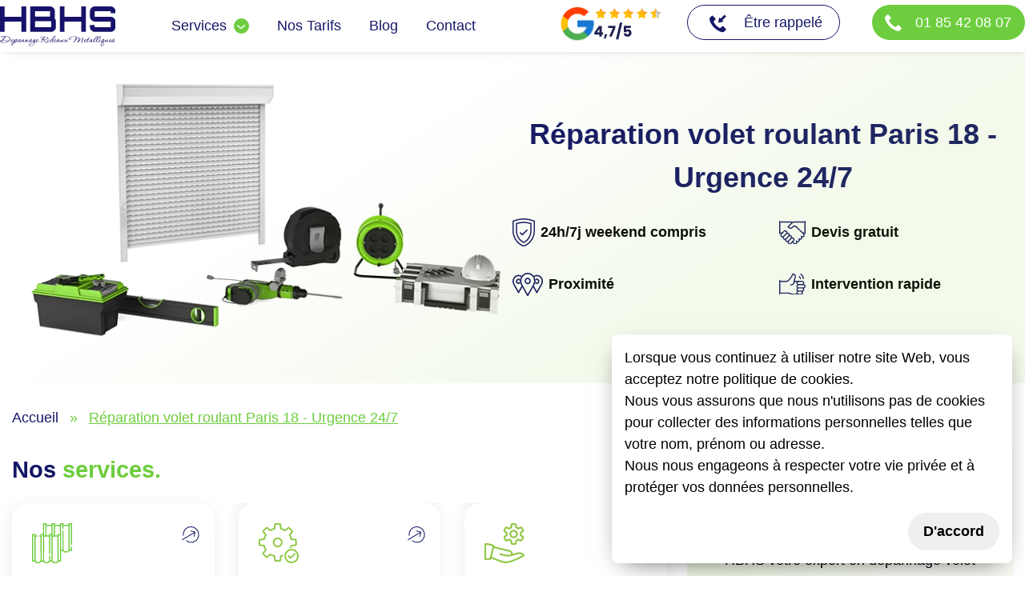

--- FILE ---
content_type: text/html; charset=UTF-8
request_url: https://www.rideaux-metalliques.paris/reparation-volet-roulant-paris-18/
body_size: 15317
content:

<!DOCTYPE html>
<html lang="fr">
	<head>
		<!-- Required meta tags -->
		<meta charset="utf-8">
		<meta name="viewport" content="width=device-width, initial-scale=1">

		
			
<meta name="robots" content="index , follow , max-snippet:-1, max-image-preview:large, max-video-preview:-1"/>
									<title>Réparation volet roulant Paris 18 - Intervention 24h/7j</title>
	<meta name="description" content="Réparation volet roulant Paris 18 ✔️ Dépannage en urgence 24h/7j ✔️Prix pas cher ✔️ Devis gratuit ✔️ Artisan agréé assurance ⭐ 4.8/5☆ ☎ 01 85 42 08 07 "/>
	<meta name="title" content="Réparation volet roulant Paris 18 - Intervention 24h/7j"/>
	<link rel="canonical" href="https://www.rideaux-metalliques.paris/reparation-volet-roulant-paris-18/"/>
	<meta property="og:locale" content="fr_FR"/>
	<meta property="og:type" content="article"/>
	<meta property="og:title" content="Réparation volet roulant Paris 18 - Intervention 24h/7j"/>
	<meta property="og:description" content="Réparation volet roulant Paris 18 ✔️ Dépannage en urgence 24h/7j ✔️Prix pas cher ✔️ Devis gratuit ✔️ Artisan agréé assurance ⭐ 4.8/5☆ ☎ 01 85 42 08 07 "/>
	<meta property="og:url" content="https://www.rideaux-metalliques.paris/reparation-volet-roulant-paris-18/"/>
	<meta property="og:site_name" content="HBHS METAL PARIS"/>
			<meta property="og:image" content="https://www.rideaux-metalliques.paris/build/images/2024/01/65ba527d136a2.png"/>
		<meta property="og:image:width" content="771"/>
	<meta property="og:image:height" content="247"/>

						<link rel="icon" href="https://www.rideaux-metalliques.paris/favicon.ico"> 

		<link rel="preconnect" href="https://fonts.googleapis.com">
		<link rel="preconnect" href="https://fonts.gstatic.com" crossorigin>

										<link rel="preload" href="/build/global-front.8a5c0052.css" as="style"/>
				<link rel="stylesheet" href="/build/global-front.8a5c0052.css"/>
					
	<link rel="stylesheet" href="/build/default-page.2497124d.css">

		<meta name="msvalidate.01" content="877829596B6F241B927494EEFD74612C"/>

	</head>
	<body>
					<header class="main-header header-style-two ">
				<div class="header-top">
			<div class="header-content">
				<div class="header-top__left">
					<a href="https://www.rideaux-metalliques.paris/" title="Dépannage Réparation Et Fabricant De Rideaux Et Grilles Métalliques">
																		<img data-src="/build/images/2024/01/65956aa5e335d.svg" height=0 width=0 src="/build/images/2024/01/65956aa5e335d.svg" alt="logo">
					</a>
				</div>
				<div class="header-top__center">
					<div class="header-contact-info">
						<div class="collapse navbar-collapse show clearfix" id="navbarSupportedContent">
							        <ul class=" niv1  navigation clearfix "   id="menu-menu_1">
                                            <li  class=" nav1  has-children" >
                <a href="#" ><span>Services</span></a>
                                    <div class="children-section d-flex   dropdown_menu ">
                                                                                
    <div class="menu-body w-70 default"> 
        <ul>
                                            <li  class=" ">
                    <a href="/installation-rideau-metallique-paris/"  class="">Installation</a>
                                    </li>
                                            <li  class=" ">
                    <a href="/motorisation-de-rideau-metallique-a-paris-75/"  class="">Motorisation </a>
                                    </li>
                                            <li  class=" ">
                    <a href="/deblocage-rideau-metallique-paris/"  class="">Déblocage </a>
                                    </li>
                    </ul>
    </div>


                                            </div>
                            </li>
                                            <li  class=" nav1 " >
                <a href="/prix-rideau-metallique/" ><span>Nos tarifs</span></a>
                            </li>
                                            <li  class=" nav1 " >
                <a href="https://www.rideaux-metalliques.paris/blog/" ><span>Blog</span></a>
                            </li>
                                            <li  class=" nav1 " >
                <a href="/contact/" ><span>contact</span></a>
                            </li>
            </ul>

						</div>
					</div>
				</div>
				<div class="header-top__right">
											<a href="https://www.google.com/maps/place/?cid=14555292365492619796" target="_blank"><img class="avis" data-src="/build/images/avis-header.svg" src="/build/images/avis-header.svg" alt="Avis HBHS" fetchpriority="high"></a>
										<button class="menu-cta-secondary" id="menu-cta-callback">
						<img class="default " src="/build/images/etre-rappele-blue.svg" width="32" height="32" alt="etre rappele">
						<img class="hidden " src="/build/images/etre-rappele.svg" width="32" height="32" alt="etre rappele">
						<span>Être rappelé</span>
					</button>
					<a class="menu-cta" href="tel:0185420807">
						<img src="/build/images/phone-blanc.svg" width="21" height="21" alt="appeler nous">
						<span>01 85 42 08 07</span>
					</a>
				</div>
			</div>
		</div>
	
	<div class="part">
			</div>
</header>

			<div class="content-body ">
									<div class="page-single page">
		
															

			<script type="application/ld+json"> {
			"@context":"https://schema.org",
			"@type":"FAQPage",
				"mainEntity":[{
					"@type":"Question",
					"name":"Comment entretenir un volet roulant ?
",
					"acceptedAnswer":{
						"@type":"Answer",
						"text":"Pour prendre soin de vos volets roulants, commencez par les nettoyer avec une éponge douce trempée dans de l&#039;eau savonneuse, puis rincez-les bien à l&#039;eau claire. Évitez d&#039;utiliser des produits trop forts comme l&#039;eau de Javel, les solvants ou les nettoyants abrasifs. Ensuite, séchez-les soigneusement avec un chiffon propre. N&#039;oubliez pas de lubrifier les rails avec du suif ou un spray adapté."}},
					{"@type":"Question",
						"name":"Pourquoi un volet électrique ne remonte plus ?
",
						"acceptedAnswer":{
							"@type":"Answer",
							"text":"Si votre volet roulant électrique refuse de remonter, il est essentiel d&#039;en déterminer la cause: une télécommande défectueuse ou un moteur en panne. Commencez par couper l&#039;alimentation électrique, ouvrez le coffre et remplacez les pièces nécessaires. Pour une réparation optimale et durable, faire appel à un professionnel demeure la meilleure option."}},
					{"@type":"Question",
					"name":"Comment réparer une manivelle de volet manuel ?",
					"acceptedAnswer":{"@type":"Answer",
					"text":"Commencez par prendre les mesures de la tringle afin de sélectionner les pièces de rechange adéquates. Ensuite, munissez-vous d&#039;un tournevis pour dévisser la vis du cadran ainsi que celle de la poignée de la tringle, puis remplacez les éléments endommagés."}
				}]
			}
		</script>
	
									
			<script type="application/ld+json">
			{
				"@context": "https://schema.org",
				"@graph": [
					{
						"@type": "WebSite",
						"@id": "https://www.rideaux-metalliques.paris/#website",
						"url": "https://www.rideaux-metalliques.paris/",
						"name": "HBHS METAL"
					},
					{
						"@type": "HomeAndConstructionBusiness",
						"@id": "https://www.rideaux-metalliques.paris/#business",
						"name": "HBHS METAL",
						"legalName": "HBHS METAL",
						"url": "https://www.rideaux-metalliques.paris/",
						"logo": {
							"@type": "ImageObject",
							"url": "https://www.rideaux-metalliques.paris/build/images/2024/01/65956aa5e335d.svg"
						},
						"image": {
							"@type": "ImageObject",
							"url":
							"https://www.rideaux-metalliques.paris/build/images/2024/01/65956aa5e335d.svg",
							"width": "200",
							"height": "100"
						},
						"description": "HBHS METAL est votre spécialiste à Paris pour l'installation, la réparation et le dépannage de rideaux métalliques. Nous offrons un service d'urgence 24/7 pour professionnels et particuliers en Île-de-France.",
						"telephone": "+33185420807",
						"email": "contact@hbhs.fr",
						"address": {
							"@type": "PostalAddress",
							"streetAddress": "10 rue Alexandre Dumas",
							"addressLocality": "Paris",
							"addressRegion": "Île-de-France",
							"postalCode": "75011",
							"addressCountry": "FR"
						},
						"geo": {
							"@type": "GeoCoordinates",
							"latitude": 48.85293110,
							"longitude": 2.38986400
						},
						"hasMap": "https://www.google.com/maps/place/?cid=14555292365492619796",
						"openingHoursSpecification": {
							"@type": "OpeningHoursSpecification",
							"dayOfWeek": ["Monday", "Tuesday", "Wednesday", "Thursday", "Friday", "Saturday","Sunday"],
							"opens": "00:00",
							"closes": "23:59"
						},
						"paymentAccepted": ["Cash", "Credit Card", "Debit", "eTransfer"],
						"priceRange": "€€",
						"sameAs": [
							"https://www.linkedin.com/company/hbhs-metal/",
							"https://www.youtube.com/@hbhsmetalparis3470",
							"https://www.facebook.com/hbhs.rideauxmetalliquesParis/"
						],
						"aggregateRating": {
							"@type": "AggregateRating",
							"ratingValue": "4.8",
							"reviewCount": "259"
						},
						"review": [
							{
								"@type": "Review",
								"author": { "@type": "Person", "name": "Stéphane G." },
								"reviewRating": { "@type": "Rating", "ratingValue": "5" },
								"reviewBody": "Le rideau métallique de ma boutique était bloqué en pleine nuit. Leurréactivité a été incroyable, un technicien est intervenu en 20 minutes pour un dépannage d'urgence. Un vrai soulagement !",
								"datePublished": "2025-05-10"
							},
							{
								"@type": "Review",
								"author": { "@type": "Person", "name": "Céline Dubois" },
								"reviewRating": { "@type": "Rating", "ratingValue": "5" },
								"reviewBody": "Après des problèmes récurrents avec mon ancien moteur, j'ai fait appel à HBHS METAL. Leur technicien a posé un diagnostic précis que personne n'avait vu avant.On sent tout de suite leur expertise.",
								"datePublished": "2025-04-28"
							}
						]
					},
					{
						"@type": "Service",
						"name": "Réparation volet roulant Paris 18 - Urgence 24/7",
						"description": "Réparation volet roulant Paris 18 ✔️ Dépannage en urgence 24h/7j ✔️Prix pas cher ✔️ Devis gratuit ✔️ Artisan agréé assurance ⭐ 4.8/5☆ ☎ 01 85 42 08 07 ",
						"serviceType": "Réparation volet roulant Paris 18 - Urgence 24/7",
						"@id": "https://www.rideaux-metalliques.paris/reparation-volet-roulant-paris-18/#service",
						"provider": {
							"@id": "https://www.rideaux-metalliques.paris/#business"
						},
						"areaServed": {
							"@type": "AdministrativeArea",
							"name": "Île-de-France"
						},
						"offers": {
							"@type": "Offer",
							"priceCurrency": "EUR",
							"price": "149"
						}
					},
					{
						"@type":"BreadcrumbList",
						"@id":"https://www.rideaux-metalliques.paris/reparation-volet-roulant-paris-18/#breadcrumb",
						"itemListElement":[
							{
								"@type":"ListItem",
								"position":1,
								"name":"Accueil",
								"item": "https://www.rideaux-metalliques.paris/"
							},
							{	"@type":"ListItem",
								"position":2,
								"name":"Réparation volet roulant Paris 18 - Urgence 24/7",
								"item":"https://www.rideaux-metalliques.paris/reparation-volet-roulant-paris-18/"

							}	
						]
					}
				]
			}
			</script>
			

		
	
					
					

		<div class="header-single-page">
			<div class="container header-single-page-content">
																																													
					<div class="image-wrapper lazy">
												<img class="lazy" data-src="/build/webp/2024/01/65ba527d136a2.webp" src="/build/webp/2024/01/65ba527d136a2.webp" fetchpriority="high" alt="Image Réparation volet roulant Paris 18 - Urgence 24/7" height=417 width=630>
					</div>
								<div class="title-wrapper">
					<h1>Réparation volet roulant Paris 18 - Urgence 24/7</h1>
										<div class="info-site">
						<p class="dispo"><img src="/build/images/dispo.svg" width="35" height="35" alt="hbhs">24h/7j weekend compris</p>
						<p class="proxemite"><img src="/build/images/proximite.svg" width="45" height="30" alt="hbhs">Proximité</p>
						<p class="devis"><img src="/build/images/devis.svg" width="40" height="29" alt="hbhs">Devis gratuit</p>
						<p class="devis"><img src="/build/images/inter.svg" width="33" height="26" alt="hbhs">Intervention rapide</p>
					</div>
				</div>
			</div>
		</div>
		<div class="page-single-content">
			<div class="container">
									<div class="breadcrumbs-container">
						<ul>
							<li class="first">
								<a href="https://www.rideaux-metalliques.paris/">Accueil</a>
							</li>
							<li class="last">
								<span>Réparation volet roulant Paris 18 - Urgence 24/7</span>
							</li>
						</ul>
					</div>
													<div class="page-single-text">
					<div class="content">
						<div class="assurance-block">
							<h2>
								<span>Nos
								</span>
								services.
							</h2>
							<div class="assurance-block-content">
								<a href="https://www.rideaux-metalliques.paris/installation-rideau-metallique-paris/" class="item-assurance">
									<div class="block-nav">
										<img src="/build/images/flechblue.svg" class=" default" alt="HBHS" height="30" width="31">
										<img src="/build/images/flechblanc.svg" class=" hover" alt="HBHS" height="30" width="31">
									</div>
									<img src="/build/images/installation-v.svg" class=" default" alt="HBHS" height="50" width="50">
									<img src="/build/images/installation-b.svg" class=" hover" alt="HBHS" height="50" width="50">
									<h3 class="titre-assurance">Installation</h3>
									<p class="text-assurance">Pose et montage aux normes.</p>
								</a>
								<a href="https://www.rideaux-metalliques.paris/reparation-rideau-metallique-paris/" class="item-assurance">
									<div class="block-nav">
										<img src="/build/images/flechblue.svg" class=" default" alt="HBHS" height="30" width="31">
										<img src="/build/images/flechblanc.svg" class=" hover" alt="HBHS" height="30" width="31">
									</div>
									<img src="/build/images/reparation-v.svg" class="default" alt="HBHS" height="50" width="50">
									<img src="/build/images/reparation-b.svg" class="hover" alt="HBHS" height="50" width="50">
									<h3 class="titre-assurance">Réparation</h3>
									<p class="text-assurance">Remise en état rapide de rideau.</p>
								</a>
								<a href="https://www.rideaux-metalliques.paris/entretien-rideau-metallique-paris/" class="item-assurance">
									<div class="block-nav">
										<img src="/build/images/flechblue.svg" class=" default" alt="HBHS" height="30" width="31">
										<img src="/build/images/flechblanc.svg" class=" hover" alt="HBHS" height="30" width="31">
									</div>
									<img src="/build/images/entretien-v.svg" class="default" alt="HBHS" height="50" width="50">
									<img src="/build/images/entretien-b.svg" class="hover" alt="HBHS" height="50" width="50">
									<h3 class="titre-assurance">Entretien</h3>
									<p class="text-assurance">Maintenance préventive de rideau.</p>
								</a>
							</div>
						</div>
						<div class="content-post">
																				<div class=" content-modal content-modal-nos-agences">
    <p>Blocage impr&eacute;vu ? Grincement insupportable ? Souci &eacute;lectrique ? Pour toute urgence ou besoin de <strong>r&eacute;paration volet roulant Paris 18</strong>, faites confiance &agrave; <strong>HBHS</strong>. Nos <strong>r&eacute;parateurs volets roulants du 75</strong> officient <strong>24h/7j </strong>pour vous assister sans d&eacute;lai. Appelez-nous directement au <strong>01 85 42 08 07 ! </strong>On arrive en <strong>20 minutes</strong> chrono !</p>

<p><img alt="Réparation volet roulant paris 18" src="/build/images/2023/04/64355fdc10e20-large_small-550-271.png" /></p>

</div>
																														<div class="call-us-model style-two">
	<div class="content-wrapper">
		<div class="content-alignment-wrapper">
			<div class="cta-title">
				<p>Besoin d&rsquo;un <strong>d&eacute;panneur volet roulant &agrave; Paris 18 </strong>? Ne cherchez plus longtemps, <strong>HBHS</strong> r&eacute;pare en un instant ! Notre &eacute;quipe &agrave;<strong> Paris 18</strong> est<strong> disponible 24h/7j </strong>pour vous assurer des solutions promptes et s&ucirc;res ! Alors appelez d&egrave;s maintenant le <strong>01 85 42 08 07</strong> !</p>

			</div>
			<a class="button" href="tel:0185420807">
				Appelez-nous
			</a>
		</div>
	</div>

	<div class="image-wrapper">
		<img class="lazy graphic" data-src="/build/webp/call-us-style-2.webp" src="/build/webp/call-us-style-2.webp" alt="HBHS METAL">
	</div>
</div>

																																			<div class="content-modal">
    <h2><strong>HBHS votre expert en d&eacute;pannage volet roulant Paris 18 disponible 24/7</strong></h2>

<p>Votre volet roulant est bloqu&eacute; et c&rsquo;est le chaos chez vous ? Pas de souci, <strong>HBHS</strong> est l&agrave; pour vous ! Nous offrons un service de d&eacute;pannage <strong>24h/24 et 7j/7</strong> pour vous sauver la mise en un rien de temps. Vous &ecirc;tes dans le <strong>quartier Lamarck-Caulaincourt</strong> ou pr&egrave;s du <strong>boulevard Barb&egrave;s</strong> ? Notre &eacute;quipe arrive sur place en <strong>20 minutes</strong> pour identifier et r&eacute;soudre le probl&egrave;me. Blocage, d&eacute;raillement ou dysfonctionnement ? Nous avons les solutions adapt&eacute;es pour chaque situation. Comptez sur <strong>HBHS</strong> pour une intervention rapide et professionnelle, o&ugrave; que vous soyez &agrave; <strong>Paris 18</strong>. Avec nous, vos volets roulants seront remis en &eacute;tat sans d&eacute;lai. Contactez-nous maintenant pour un d&eacute;pannage sans faille, jour et nuit.</p>

</div>
																																			<div class="content-modal">
    <h2><strong>Quelles sont les pannes courant d&rsquo;un volet roulant ?</strong></h2>

<p>L&#39;usure, les conditions climatiques d&eacute;favorables ou des manipulations inappropri&eacute;es peuvent causer plusieurs soucis avec vos volets roulants. Ci-dessous les probl&egrave;mes les plus fr&eacute;quents que vous pouvez rencontrer :</p>

<ul>
	<li>
	<h3><strong>Volet roulant bloqu&eacute;</strong></h3>
	</li>
</ul>

<p>Votre <strong>volet roulant manuel bloqu&eacute; en position basse</strong> ? Votre <strong>volet roulant &eacute;lectrique bloqu&eacute; au milieu </strong>? Ces blocages surviennent souvent en raison d&rsquo;objets coinc&eacute;s dans les glissi&egrave;res, de lames endommag&eacute;es ou des attaches mal fix&eacute;es. Pour les volets &eacute;lectriques, le moteur d&eacute;faillant ou un mauvais r&eacute;glage des fins de course sont des causes courantes. Pour y rem&eacute;dier, commencez par nettoyer soigneusement les rails et v&eacute;rifiez que les lames et les attaches sont en bon &eacute;tat. Toutefois, certains probl&egrave;mes d&eacute;passent les solutions bricol&eacute;es et n&eacute;cessitent l&#39;intervention d&#39;un professionnel pour garantir un r&eacute;sultat efficace et durable.</p>

<ul>
	<li>
	<h3><strong>Volet roulant d&eacute;croch&eacute;</strong></h3>
	</li>
</ul>

<p>Les attaches de votre volet ont-elles saut&eacute; ou c&eacute;d&eacute; suite &agrave; une manipulation maladroite ou excessive ? D&eacute;roulez le tablier, changez les attaches d&eacute;fectueuses et remplacez la premi&egrave;re lame si elle est ab&icirc;m&eacute;e. Si ces r&eacute;parations vous semblent compliqu&eacute;es ou si vous n&rsquo;&ecirc;tes pas s&ucirc;r de vous, il est pr&eacute;f&eacute;rable de faire appel &agrave; un sp&eacute;cialiste.</p>

<ul>
	<li>
	<h3><strong>Volet roulant sorti du rail</strong></h3>
	</li>
</ul>

<p>Vous constatez que les lames de votre volet roulant sont d&eacute;cal&eacute;es et peinent &agrave; monter ou descendre ? Cela signifie que le tablier s&#39;est d&eacute;sax&eacute;, souvent &agrave; cause d&#39;une utilisation brusque ou excessive. Soyez vigilant ! Pour r&eacute;aligner correctement les lames, il faut les remettre en place avec soin, une op&eacute;ration qui demande pr&eacute;cision et savoir-faire. </p>

<ul>
	<li>
	<h3><strong>Volet roulant cass&eacute;</strong></h3>
	</li>
</ul>

<p>Des lames d&eacute;chir&eacute;es, rompues ou tordues ? Un choc, une tentative d&#39;effraction, ou simplement ou une usure prolong&eacute;e sont &agrave; l&#39;origine de ces dommages. Dans ce cas, il faut imp&eacute;rativement remplacer les lames endommag&eacute;es et v&eacute;rifier que tout le m&eacute;canisme fonctionne correctement.</p>

<ul>
	<li>
	<h3><strong>Volet roulant ne fonctionne plus</strong></h3>
	</li>
</ul>

<p>Votre <strong>volet roulant ne fonctionne plus apr&egrave;s coupure de courant </strong>? Cela est d&ucirc; &agrave; un court-circuit ou une panne du moteur. Pour r&eacute;soudre le probl&egrave;me, un diagnostic pr&eacute;cis et des outils sp&eacute;cialis&eacute;s sont indispensables pour ex&eacute;cuter les r&eacute;parations n&eacute;cessaires.</p>

</div>
																																			<div class="good-to-know-model">
	<img class="lazy" data-src="/build/webp/good-to-know-graphic-2.webp" src="/build/images/loading-png.png" alt="HBHS METAL">
	<div class="content-wrapper">
		<p class="title">
			Bon à savoir
		</p>
		<div>
							<p><strong>HBHS METAL</strong> est votre partenaire de proximité pour la <strong>réparation volet roulant à Paris 18</strong> ! Contactez nous maintenant au <strong>01 85 42 08 07</strong> pour nous joindre.</p>

<p> </p>

					</div>
	</div>
</div>

																																				
<div class="section-nos-realisation">
	<p class="title">
					Nos réalisation à paris 18
			</p>
	<!-- Carousel -->
	<div class="slider-box">
							<div class="slide">
				<div class="image">
										<img class="lazy image-layerr" data-src="/build/webp/2024/01/659ff45ed88af-full-525-700.webp" src="/build/images/loading-png.png" alt="reparation-volet-roulant-paris1">
				</div>
			</div>
					<div class="slide">
				<div class="image">
										<img class="lazy image-layerr" data-src="/build/webp/2024/01/659ff449940ee-full-525-700.webp" src="/build/images/loading-png.png" alt="depannage-volet-roulant">
				</div>
			</div>
			</div>
</div>

																																			<div class="content-modal">
    <h2><strong>D&eacute;blocage et r&eacute;paration volet roulant Paris 18</strong></h2>

<p>Lorsque votre <strong>volet roulant tombe en panne</strong> ou se<strong> bloque</strong>, le premier r&eacute;flexe est souvent de tenter de le d&eacute;bloquer vous-m&ecirc;me. Vous v&eacute;rifiez les coulisses, vous appliquez un peu de lubrifiant, mais rien n&rsquo;y fait ! Le probl&egrave;me semble plus complexe. Alors, vous demandez &agrave; votre assistant vocal : &ldquo;Siri, trouve un service de <strong>r&eacute;paration de volets roulants autour de moi.</strong>&rdquo; Siri r&eacute;pond : &ldquo;Je recherche un service de<strong> r&eacute;paration de volets &agrave; proximit&eacute;</strong>.&rdquo; Et l&agrave;, la solution s&rsquo;impose : <strong>HBHS </strong>!</p>

<p>Plus qu&rsquo;un d&eacute;panneur, <strong>HBHS </strong>offre la rapidit&eacute;, la proximit&eacute;, et une expertise sans faille. Disponibles <strong>24h/7j</strong>, nous intervenons en <strong>20 minutes</strong> sur <strong>Paris 18</strong>. Une fois sur place, nos techniciens identifient rapidement la source du blocage gr&acirc;ce &agrave; un diagnostic pr&eacute;cis. Avec des outils de pointe et des pi&egrave;ces de rechange adapt&eacute;es, nous r&eacute;parons votre volet de mani&egrave;re cibl&eacute;e, pour  un fonctionnement durable et efficace.</p>

</div>
																																			<div class="content-modal">
    <h2><strong>Les services HBHS d&eacute;di&eacute;s pour vos volets roulants &agrave; Paris 18</strong></h2>

<p>Nos <strong>r&eacute;parateurs de volets roulants &agrave; Paris 18</strong> sont des professionnels qualifi&eacute;s, r&eacute;guli&egrave;rement form&eacute;s et &eacute;quip&eacute;s du mat&eacute;riel le plus moderne. Leur mission ? Assurer le bon fonctionnement de vos volets roulants dans les d&eacute;lais et les normes convenus. Outre les r&eacute;parations, nous proposons &eacute;galement d&rsquo;autres services au 75 :</p>

<ul>
	<li>
	<h3><strong>Remplacement volet roulant autour du 75018</strong></h3>
	</li>
</ul>

<p>Votre volet roulant montre des signes de fatigue apr&egrave;s des ann&eacute;es de services ? Dans le <strong>18e arrondissement</strong>, optez pour un remplacement de qualit&eacute; avec <strong>HBHS</strong> ! Que ce soit pour moderniser votre installation ou pour changer un volet cass&eacute;, nos experts se d&eacute;placent rapidement pour vous offrir une solution sur mesure. Avec un large choix de mod&egrave;les et des conseils adapt&eacute;s &agrave; vos besoins, nous garantissons un travail soign&eacute;, et r&eacute;alis&eacute; dans les r&egrave;gles de l&rsquo;art !</p>

<ul>
	<li>
	<h3><strong>Installation volet roulant &agrave; proximit&eacute; de Paris 18</strong></h3>
	</li>
</ul>

<p>Vous envisagez d&#39;<strong>installer des volets roulants dans le 18e arrondissement de Paris</strong> ? Vous souhaitez un r&eacute;sultat parfait pour renforcer votre confort et votre s&eacute;curit&eacute; ? Faites le choix de l&rsquo;excellence avec les experts <strong>HBHS</strong> ! <strong>Nos techniciens qualifi&eacute;s </strong>se d&eacute;placent directement chez vous, arm&eacute;s de tout le mat&eacute;riel n&eacute;cessaire pour une pose sur mesure. Nous poss&eacute;dons toutes les <strong>marques de volets</strong> et nous nous adaptons &agrave; vos besoins sp&eacute;cifiques pour garantir une installation conforme &agrave; vos attentes.</p>

<ul>
	<li>
	<h3><strong>Motorisation volet roulant pr&egrave;s de Paris 18</strong></h3>
	</li>
</ul>

<p>Vous en avez assez de vous battre avec la manivelle et souhaitez simplifier la man&oelig;uvre de vos volets roulants ? Optez pour la motorisation avec <strong>HBHS</strong> ! Nos experts transforment vos <strong>volets manuels</strong> en <strong>syst&egrave;mes motoris&eacute;s</strong>, pour plus de confort et de praticit&eacute;. Ils s&eacute;lectionnent le moteur adapt&eacute; ( <strong>filaire ou radio</strong>) et l&rsquo;installent selon les r&egrave;gles de l&rsquo;art.</p>

<p>Gr&acirc;ce &agrave; notre savoir-faire et notre &eacute;quipement de pointe, vous contr&ocirc;lez vos volets d&#39;un simple bouton ou via votre smartphone. Faites confiance &agrave;<strong> HBHS</strong> pour une solution pratique et innovante !</p>

</div>
																																			<div class="call-us-model style-one">
	<div class="content-wrapper">
		<div class="content-alignment-wrapper">
			<div class="cta-title">
				<p>Pour des <strong>volets roulants</strong> comme neufs, faites confiance &agrave; <strong>HBHS</strong> :</p>

<ul>
	<li>⚡<strong> Intervention en 20 minutes top chrono</strong></li>
	<li><strong>⏳ Service disponible tout le temps</strong></li>
	<li><strong>✅ Service de qualit&eacute;</strong></li>
	<li>📞 Contactez-nous au <strong>01 85 42 08 07</strong> pour une assistance imm&eacute;diate o&ugrave; que vous soyez &agrave; <strong>Paris 18</strong> !</li>
</ul>

			</div>
			<a class="button" href="tel:0185420807">
				Appelez-nous
			</a>
		</div>
	</div>

	<div class="image-wrapper">
		<img class="lazy graphic" data-src="/build/webp/call-us-style-1.webp" src="/build/webp/call-us-style-1.webp" alt="HBHS METAL">
	</div>
</div>

																																			<div class="content-modal">
    <h2><strong>Nos tarifs de r&eacute;paration volet roulant Paris 18</strong></h2>

<p>Vous cherchez des tarifs clairs et comp&eacute;titifs pour la <strong>r&eacute;paration de vos volets roulants dans le 18e arrondissement de Paris</strong> ? D&eacute;couvrez les offres transparentes de <strong>HBHS</strong> ! Nous proposons des prix raisonnables et adapt&eacute;s &agrave; tous les budgets. Avant toute intervention, notre <strong>d&eacute;panneur volet roulant au 75 </strong>vous communique un devis d&eacute;taill&eacute; pour vous expliquer les co&ucirc;ts impliqu&eacute;s. Contactez-nous d&egrave;s aujourd&#39;hui au <strong>01 85 42 08 07 </strong>pour obtenir votre devis gratuit et profiter d&#39;un service de qualit&eacute; !</p>

</div>
															</div>

												

	<div class="faq-wrapper">
				<h2>Questions fréquentes</h2>
		<div class="questions" id="blog-faq">
												<div class="card accordion-option" data-position="1">
						<div>
							<h3>
								Comment entretenir un volet roulant ?

							</h3>
							<div class="desc-wrapper">
								Pour prendre soin de vos volets roulants, commencez par les nettoyer avec une éponge douce trempée dans de l'eau savonneuse, puis rincez-les bien à l'eau claire. Évitez d'utiliser des produits trop forts comme l'eau de Javel, les solvants ou les nettoyants abrasifs. Ensuite, séchez-les soigneusement avec un chiffon propre. N'oubliez pas de lubrifier les rails avec du suif ou un spray adapté.
							</div>
						</div>
						<div class="icon-holder">
							<img class=" collapsed" src="/build/images/acc-arrow-1.svg" alt="HBHS" width="22" height="21">
							<img class=" open" src="/build/images/acc-arrow-2.svg" alt="HBHS" width="22" height="21">
						</div>
					</div>
																<div class="card accordion-option" data-position="2">
						<div>
							<h3>
								Pourquoi un volet électrique ne remonte plus ?

							</h3>
							<div class="desc-wrapper">
								Si votre volet roulant électrique refuse de remonter, il est essentiel d'en déterminer la cause: une télécommande défectueuse ou un moteur en panne. Commencez par couper l'alimentation électrique, ouvrez le coffre et remplacez les pièces nécessaires. Pour une réparation optimale et durable, faire appel à un professionnel demeure la meilleure option.
							</div>
						</div>
						<div class="icon-holder">
							<img class=" collapsed" src="/build/images/acc-arrow-1.svg" alt="HBHS" width="22" height="21">
							<img class=" open" src="/build/images/acc-arrow-2.svg" alt="HBHS" width="22" height="21">
						</div>
					</div>
																<div class="card accordion-option" data-position="3">
						<div>
							<h3>
								Comment réparer une manivelle de volet manuel ?
							</h3>
							<div class="desc-wrapper">
								Commencez par prendre les mesures de la tringle afin de sélectionner les pièces de rechange adéquates. Ensuite, munissez-vous d'un tournevis pour dévisser la vis du cadran ainsi que celle de la poignée de la tringle, puis remplacez les éléments endommagés.
							</div>
						</div>
						<div class="icon-holder">
							<img class=" collapsed" src="/build/images/acc-arrow-1.svg" alt="HBHS" width="22" height="21">
							<img class=" open" src="/build/images/acc-arrow-2.svg" alt="HBHS" width="22" height="21">
						</div>
					</div>
									</div>
	</div>

					</div>
											<div
							class="content">
														<div id="sidebar" class="summary">
								
<div class="summary-wrapper">
	<div class="summary-title">
				<p>Sommaire</p>
	</div>
			<div class="summary-content">
							<div class="summary-entry">
					<a class="h2" id="nos-services" href="#nos-services">Nos services</a>
				</div>
										<div class="summary-entry">
										<a class="h2" id="hbhs-votre-expert-en-d-pannage-volet-roulant-paris-18-disponible-24-7" href="#hbhs-votre-expert-en-d-pannage-volet-roulant-paris-18-disponible-24-7">HBHS votre expert en dépannage volet roulant Paris 18 disponible 24/7</a>
									</div>
							<div class="summary-entry">
										<a class="h2" id="quelles-sont-les-pannes-courant-d-un-volet-roulant-" href="#quelles-sont-les-pannes-courant-d-un-volet-roulant-">Quelles sont les pannes courant d’un volet roulant ?</a>
											<div class="sub-entry">
																							<a class="h3" id="volet-roulant-bloqu-" href="#volet-roulant-bloqu-">Volet roulant bloqué</a>
																															<a class="h3" id="volet-roulant-d-croch-" href="#volet-roulant-d-croch-">Volet roulant décroché</a>
																															<a class="h3" id="volet-roulant-sorti-du-rail" href="#volet-roulant-sorti-du-rail">Volet roulant sorti du rail</a>
																															<a class="h3" id="volet-roulant-cass-" href="#volet-roulant-cass-">Volet roulant cassé</a>
																															<a class="h3" id="volet-roulant-ne-fonctionne-plus" href="#volet-roulant-ne-fonctionne-plus">Volet roulant ne fonctionne plus</a>
																					</div>
									</div>
							<div class="summary-entry">
										<a class="h2" id="d-blocage-et-r-paration-volet-roulant-paris-18" href="#d-blocage-et-r-paration-volet-roulant-paris-18">Déblocage et réparation volet roulant Paris 18</a>
									</div>
							<div class="summary-entry">
										<a class="h2" id="les-services-hbhs-d-di-s-pour-vos-volets-roulants-paris-18" href="#les-services-hbhs-d-di-s-pour-vos-volets-roulants-paris-18">Les services HBHS dédiés pour vos volets roulants à Paris 18</a>
											<div class="sub-entry">
																							<a class="h3" id="remplacement-volet-roulant-autour-du-75018" href="#remplacement-volet-roulant-autour-du-75018">Remplacement volet roulant autour du 75018</a>
																															<a class="h3" id="installation-volet-roulant-proximit-de-paris-18" href="#installation-volet-roulant-proximit-de-paris-18">Installation volet roulant à proximité de Paris 18</a>
																															<a class="h3" id="motorisation-volet-roulant-pr-s-de-paris-18" href="#motorisation-volet-roulant-pr-s-de-paris-18">Motorisation volet roulant près de Paris 18</a>
																					</div>
									</div>
							<div class="summary-entry">
										<a class="h2" id="nos-tarifs-de-r-paration-volet-roulant-paris-18" href="#nos-tarifs-de-r-paration-volet-roulant-paris-18">Nos tarifs de réparation volet roulant Paris 18</a>
									</div>
										<div class="summary-entry">
					<a class="h2" id="questions-frequentes" href="#questions-frequentes">Questions fréquentes</a>
				</div>
					</div>
	</div>

							</div>
						</div>
									</div>
			</div>
		</div>
			</div>
			</div>
			<footer>
	<div class="footer-shape">
		<svg viewbox="0 0 1000 100" preserveaspectratio="none">
			<path class="elementor-shape-fill" d="M737.9,94.7L0,0v100h1000V0L737.9,94.7z"></path>
		</svg>
	</div>
	<div class="footer-top">
		<div class="container">
			<div class=" footer-content ">
				<div class="col-footer">
					<a class="logo" href="https://www.rideaux-metalliques.paris/" title="Dépannage Réparation Et Fabricant De Rideaux Et Grilles Métalliques">
																		<img class="logo-footer " src="/build/webp/2024/01/659fc34245253-thumb_media-100-35.webp" height=35 width=100 alt='HBHS'>
					</a>
					<p class="footer-text">
						Leader en dépannage de rideau métallique à Paris et île-de-France, nous délivrons un service rapide et professionnel à nos clients. Pour mettre fin à tous vos problèmes de rideau métallique, contactez-nous dès maintenant, nous dépêchons nos experts dans la demi-heure !
					</p>
					<div class="info">
						<div><img src="/build/images/position.svg" alt="position"><span>10, rue Alexandre Dumas, 75011 Paris</span>
						</div>
						<div><img src="/build/images/callcenter.svg" alt="appeler hbhs"><span>Ouverts 24h/7j, assistance immédiate.</span>
						</div>
					</div>
				</div>
									<div class="col-footer">
						<div class="col1">
							<p class="">Zones d'intervention</p>
							        <ul class=" niv1  ul-zone text-center galvji color-white "   id="menu-menu_3">
                                            <li  class=" nav1 " >
                <a href="https://www.rideaux-metalliques.paris/depannage-rideau-metallique-75/" ><span>Paris (du 1er au 20e arrondissement)</span></a>
                            </li>
                                            <li  class=" nav1 " >
                <a href="https://www.rideaux-metalliques.paris/depannage-rideau-metallique-91/" ><span> Essonne (91)</span></a>
                            </li>
                                            <li  class=" nav1 " >
                <a href="https://www.rideaux-metalliques.paris/depannage-rideau-metallique-92/" ><span> Hauts-de-Seine (92)</span></a>
                            </li>
                                            <li  class=" nav1 " >
                <a href="https://www.rideaux-metalliques.paris/depannage-rideau-metallique-77/" ><span> Seine-et-Marne (77)</span></a>
                            </li>
                                            <li  class=" nav1 " >
                <a href="https://www.rideaux-metalliques.paris/depannage-rideau-metallique-93/" ><span> Seine-Saint-Denis (93)</span></a>
                            </li>
                                            <li  class=" nav1 " >
                <a href="https://www.rideaux-metalliques.paris/rideau-metallique-val-doise-95/" ><span> Val-d&#039;Oise (95)</span></a>
                            </li>
                                            <li  class=" nav1 " >
                <a href="https://www.rideaux-metalliques.paris/depannage-rideau-metallique-94-val-de-marne/" ><span> Val-de-Marne (94)</span></a>
                            </li>
                                            <li  class=" nav1 " >
                <a href="https://www.rideaux-metalliques.paris/depannage-rideau-metallique-78/" ><span> Yvelines (78)</span></a>
                            </li>
            </ul>

						</div>
					</div>
								<div class="col-footer">
					<div class="col2">
													<p class="">Liens utiles</p>
							<ul>
								<li><a href="/qui-sommes-nous/">Qui sommes-nous ?</a></li>
								<li><a href="/plan-du-site/">Plan du site</a></li>
								<li><a href="/mentions-legales/">Mentions legales</a></li>
								<li><a href="/politique-de-confidentialite/">Politique de confidentialité</a></li>
								<li><a href="/blog/">Blog</a></li>
							</ul>
												<a href="https://www.google.com/maps/place/?cid=14555292365492619796" target="_blank">
	<img class="avis-google" alt="Avis Google" height="63" width="194" src="[data-uri]" loading="lazy">
</a>

					</div>

				</div>
			</div>
			<div class="footer-info">
									<div></div>
					<div class="contact">
						<button class="button" id="footer-cta-callback">
							<img src="/build/images/etre-rappele.svg" width="32" height="32" alt="etre rappele">
							<span>Être rappelé</span>
						</button>
					</div>
								<div class="suivez-nous">
					<p>Suivez-nous !</p>
					<ul class="reseaux-sociaux">
						<li class="youtube">
							<a aria-label="youtube" href="https://www.youtube.com/@hbhsmetalparis3470" target="_blank">
								<img src="/build/images/youtubehbhs.svg" width="19" height="14" alt="logo-youtube">
							</a>
						</li>
						<li class="facebook">
							<a aria-label="facebook" href="https://www.facebook.com/hbhs.rideauxmetalliquesParis/" target="_blank">
								<img src="/build/images/facebookhbhs.svg" width="12" height="22" alt="logo-facebook">
							</a>
						</li>
											</ul>
				</div>
			</div>
		</div>
	</div>
	<div class="footer-bottom">
		<p>Copyright © 2025 Tous droits réservés par HBHS Dépannage rideau métallique Paris	</p>
	</div>

</footer>

			<div id="callback-modal" class="modal-container">
	<div class="modal-content">
		<div class="modal-title">
			<div class="title">Rappel immédiat</div>
			<button class="modal-close-button" id="modal-close-button" aria-label="close button">
				<svg viewbox="0 0 24 24">
					<path d="M11.9997 10.5865L16.9495 5.63672L18.3637 7.05093L13.4139 12.0007L18.3637 16.9504L16.9495 18.3646L11.9997 13.4149L7.04996 18.3646L5.63574 16.9504L10.5855 12.0007L5.63574 7.05093L7.04996 5.63672L11.9997 10.5865Z" fill="currentColor"></path>
				</svg>
			</button>
		</div>
		<form class="callback-form" id="callback-form">
			<div class="">
				<label>Numéro de téléphone*</label>
				<input id="callback_contact_phone" class="form-input" maxlength="10" name="tel" type="tel" aria-label="callback contact phone">
				<p id="callback_contact_phone_error" class="d-none error-msg">Merci de saisir un numéro de téléphone valide (composé de 10 chiffres)</p>
			</div>
			<div class="">
				<label>Nom et Prénom*</label>
				<input id="callback_contact_name" class="form-input" type="text" aria-label="callback contact name">
				<p id="callback_contact_name_error" class="d-none error-msg">Merci de saisir votre nom</p>
			</div>
			<p>* Champs obligatoires</p>
			<button type="button" id="callback-send">Valider</button>
			<p>Nous vous remercions de votre confiance ! Nous restons à votre entière disposition pour répondre à vos besoins.</p>
		</form>
		<div class="callback-message hidden sucess" id="callback-success">
			<p>Vous serez contacté dans les plus brefs délais<br>Merci</p>
		</div>
		<div class="callback-message hidden error" id="callback-error">
			<p>Une erreur s'est produite.<br>Veuillez réessayer plus tard</p>
		</div>
		<button type="button" class="callback-close hidden" id="callback-close">Fermer</button>
	</div>
</div>

			<div class="cookies-popup hidden" id="cookies-popup">
	<p>
		Lorsque vous continuez à utiliser notre site Web, vous acceptez notre politique de cookies.
		<br>
		Nous vous assurons que nous n'utilisons pas de cookies pour collecter des informations personnelles telles que votre nom, prénom ou adresse.
		<br>
		Nous nous engageons à respecter votre vie privée et à protéger vos données personnelles.
	</p>
	<div class="buttons-wrapper">
		<button id="accept-cookies-button">D'accord</button>
	</div>
</div>

		
						 <script src="https://ajax.googleapis.com/ajax/libs/jquery/3.7.1/jquery.min.js"></script>
			<script src="/build/runtime.55be6bff.js" defer></script><script src="/build/global-front.950b5037.js" defer></script>
		
	<script src="/build/default-page.49034cd5.js" defer></script>
	</body>
</html>


--- FILE ---
content_type: text/css
request_url: https://www.rideaux-metalliques.paris/build/default-page.2497124d.css
body_size: 47873
content:
.breadcrumbs-container ul{padding:0}.breadcrumbs-container ul li{display:inline-block}.breadcrumbs-container ul li:not(.first):before{color:var(--blue100);content:"»";margin:0 9px}.breadcrumbs-container ul li:not(.last) a{color:var(--blue100);text-transform:capitalize}.breadcrumbs-container ul li.last span{color:var(--blue100);text-decoration:underline}h1{color:var(--blue100);font-family:Poppins,sans-serif;font-size:36px;font-weight:800;margin-top:0;text-align:center}h2,h2 b,h2 span,h2 strong{font-family:Poppins,sans-serif;font-size:29px;font-weight:700;margin:0}h3,h3 b,h3 strong{font-size:22px;font-weight:600}h3,h3 b,h3 strong,h4,h4 b,h4 strong{font-family:Poppins,sans-serif;margin:0}h4,h4 b,h4 strong{font-size:20px;font-weight:700}.page-single-content .content p{margin-top:0}p{font-family:Poppins,sans-serif;font-size:18px;font-weight:400}p b,p strong,strong{font-weight:600!important}.d-none{display:none}.container{max-width:1290px;padding:0 15px;width:100%}.page-single .header-single-page:after{background:linear-gradient(328deg,rgba(141,198,63,.1) 31.52%,rgba(141,198,63,.05) 49.27%,rgba(141,198,63,0) 67.48%);content:"";height:100%;left:0;pointer-events:none;position:absolute;top:0;width:100%}.page-single .content p img{display:block;height:100%!important;margin:auto;text-align:center;width:100%!important}.page-single .content a{color:var(--blue100);font-weight:700}.page-single .content li,.page-single .content ul{list-style-image:url(/build/images/li-check.bbb3e0ec.png)}.page-single .content ol{padding:0}.page-single .content ol,.page-single .content ol li{list-style-image:none}.page-single .content ul li{margin-left:0}.page-single .content li{margin-left:40px}.page-single .content ol{counter-reset:section;list-style:none;list-style-type:none}.page-single .content ol li{line-height:1.6em;margin-top:8px;position:relative}.page-single .content ol li:after{align-items:center;background:url(/build/images/number.3a4adc08.svg) no-repeat 50%;background-size:cover;content:counter(section);counter-increment:section;display:flex;font-family:Poppins,sans-serif;font-size:18px;font-weight:400;height:35px;justify-content:center;left:-45px;position:absolute;top:-3px;width:35px;z-index:-1}.page-single .assurance-block h2{color:var(--green100)!important;margin-bottom:20px!important;text-align:center}.page-single .assurance-block h2 span{color:var(--blue100);font-family:Poppins,sans-serif;font-size:29px;font-weight:700}.page-single .assurance-block .item-assurance{background-color:#fff;border-radius:19px;box-shadow:-2px 4px 20px 0 #15151514;display:block;padding:25px;position:relative;transition:background-color .3s ease}.page-single .assurance-block .item-assurance .block-nav{position:absolute;right:15px}.page-single .assurance-block .item-assurance h3.titre-assurance{color:var(--blue100);font-family:Poppins,sans-serif;font-size:19px;font-weight:700;margin-bottom:10px;margin-top:10px}.page-single .assurance-block .item-assurance p.text-assurance{color:#000;font-family:Poppins,sans-serif;font-size:16px;font-weight:400;line-height:24px!important}.page-single .assurance-block .item-assurance:hover{background-color:var(--green100)}.page-single .assurance-block .item-assurance:hover p{color:#fff}.page-single .assurance-block .item-assurance img.default{display:block}.page-single .assurance-block .item-assurance img.hover,.page-single .assurance-block .item-assurance:hover img.default{display:none}.page-single .assurance-block .item-assurance:hover img.hover{display:block}.page-single .assurance-block{margin-bottom:35px!important}.page-single .excerpt{margin-bottom:30px;text-align:center}.page-single .info-site p{align-items:center;display:flex;font-family:Poppins,sans-serif;font-weight:600;margin:0;padding-bottom:15px}.page-single .info-site p.dispo img{width:35px}.page-single .info-site p.devis img{width:40px}.page-single .info-site p.proxemite img{width:45px}.page-single .info-site p img{min-height:35px;-o-object-fit:contain;object-fit:contain;padding-right:7px;vertical-align:middle}.page-single .breadcrumbs-container ul li.last span{color:var(--green100);text-decoration:underline}.page-single .breadcrumbs-container ul li:not(.first):before{color:var(--green100)}.page-single .map-carte iframe{border-radius:24px;width:100%}@media screen and (min-width:1024px){.page-single-content .content{display:flex;flex-direction:column}.page-single .assurance-block h2{text-align:left}.page-single .info-site p{padding-bottom:30px}.page-single .header-service-page .info-site{-moz-column-count:2;column-count:2;gap:40px;padding-top:25px;position:relative}.page-single .breadcrumbs-container{margin-bottom:30px}.page-single .header-single-page{height:100%;margin-bottom:30px;min-height:340px;position:relative}.page-single .header-single-page-content{align-items:center;display:flex}.header-single-page-content .image-wrapper img{display:block;height:auto;width:100%}.page-single .header-single-page .info-site{-moz-column-count:2;column-count:2;gap:40px;position:relative}.header-single-page .image-wrapper,.page-single .header-single-page .title-wrapper{flex:1;gap:30px}.page-single .header-single-page img{display:block;-o-object-fit:cover;object-fit:cover;-o-object-position:center;object-position:center;width:100%}.page-single .page-single-text{display:grid;gap:25px;grid-template-columns:8fr 4fr}.page-single .content a{transition:color .15s ease-in}.page-single .content a:hover{color:var(--green100)}.page-single .assurance-block-content{-moz-column-count:3;column-count:3;-moz-column-gap:30px;column-gap:30px;margin:auto}}@media screen and (max-width:767px){.page-single .assurance-block .item-assurance{margin-bottom:30px}.page-single h1{font-size:26px}.page-single .info-site{margin:auto;text-align:center;width:80%}.page-single .info-site p{color:#000;font-size:18px}.page-single .header-single-page .title-wrapper .image-wrapper img{height:auto;width:100%}.page-single .excerpt{text-align:left}.page-single .content{display:block;height:auto;width:100%}.page-single .content .content-modal figure img,.page-single .content .content-modal img{display:block!important;height:auto!important;width:100%!important}.button.cta.icon{border-radius:40px;display:block;margin:0 auto 17px;padding-left:40px;position:relative;text-align:center;width:-moz-fit-content;width:fit-content;width:80%}.button.cta.icon.green{background-color:var(--green100);color:#fff}.button.cta.icon.blue{background-color:#fff;border:1px solid var(--blue100);color:var(--blue100)}.button.cta.icon span{font-size:23px;line-height:35px;white-space:nowrap}.button.cta.icon img{display:inline-block;height:40px;left:0;margin:6px;position:absolute;top:0;width:auto}.header-single-page{position:relative}.page-single-content .content-post iframe{height:auto;width:100%}}.maillage{background:var(--green100);margin:30px 0 0;padding:30px 0}.maillage h2{margin:0 0 10px 15px}.maillage .item-maillage{align-items:center;border:3px solid #e9f8e2;border-radius:15px;display:flex!important;height:100px;justify-content:center;padding:15px;position:relative}.maillage .item-maillage:hover{background:var(--blue100);border-color:var(--blue100)}.maillage .item-content{display:block;padding-right:20px;position:relative}.container{margin:auto}.maillage .item-maillage a{-webkit-line-clamp:3;-webkit-box-orient:vertical;color:#000;display:-webkit-box!important;font-family:Poppins,sans-serif;font-size:18px;font-weight:700;height:75px;line-height:25px!important;overflow:hidden;text-align:initial!important;text-overflow:ellipsis;transition:color .15s ease-in}.maillage .item-maillage:hover a{color:#fff}.carousel-maillage .slick-list .slick-track .slick-slide>div{margin:10px}.carousel-maillage .slick-next:before{background-image:url(/build/images/arrow-r.8a3ff607.svg)!important}.carousel-maillage .slick-next:before,.carousel-maillage .slick-prev:before{background-position:100%;background-repeat:no-repeat;background-size:contain;content:""!important;display:block;height:30px;opacity:1;width:30px}.carousel-maillage .slick-prev:before{background-image:url(/build/images/arrow-l.648b8a6f.svg)!important}.maillage .carousel-maillage .block-nav{position:absolute;right:10px;top:5px}.carousel-maillage .slick-next,.maillage .carousel-maillage .slick-prev{height:30px;width:30px}.maillage .carousel-maillage .slick-prev{left:-35px}.maillage .carousel-maillage .slick-next{right:-35px}.summary-wrapper{background:linear-gradient(30deg,rgba(141,198,63,.37),rgba(141,198,63,.21) 35%,rgb(141 198 63/5%) 70%);color:#000;left:0;padding:30px 15px 30px 30px;position:sticky;top:145px;width:100%}.summary-content{max-height:405px;overflow:auto;padding-right:15px}.summary-content::-webkit-scrollbar{width:5px}.summary-conten::-webkit-scrollbar-thumb{background-color:var(--green100)}.summary-conten::-webkit-scrollbar-track{background-color:#f1f1f1}.summary-content a,.summary-content p{margin:17px 0 0}.summary-content a{display:inline-block;transition:color .15s ease-in}.summary-content a:hover{color:var(--blue100)}.sub-entry,.sub-sub-entry,.summary-entry{padding-left:17px}.sub-entry{height:100%;max-height:0;overflow-y:hidden;transition:max-height .5s ease-out}.summary-entry:hover .sub-entry{max-height:3000px;transition:max-height .5s ease-in}.sub-sub-entry{height:100%;max-height:0;overflow-y:hidden;transition:max-height .5s ease-out}.sub-entry:hover .sub-sub-entry{max-height:3000px;transition:max-height .5s ease-in}.content .summary-entry a.h2,.content .summary-entry a.h3,.content .summary-entry a.h4,.summary-entry a.h2,.summary-entry a.h3,.summary-entry a.h4{color:#000;font-family:Poppins,sans-serif;font-weight:400;outline:none}.content .summary-entry a.h2:hover,.content .summary-entry a.h3:hover,.content .summary-entry a.h4:hover,.summary-entry a.h2:hover,.summary-entry a.h3:hover,.summary-entry a.h4:hover{color:var(--blue100)}.summary-wrapper .summary-title p{color:var(--green100);font-family:Poppins,sans-serif;font-size:20px;font-weight:700;position:relative}.page-service .summary-wrapper .summary-title p,.page-single .summary-wrapper .summary-title p{margin-bottom:0}.summary-wrapper .summary-title .summary-image{display:none;height:auto;position:absolute;right:0;top:0;width:50%}#sidebar .bg-grey{background:#fff;border:1px solid #e5e5e5;border-radius:5px}.content-sommaire a.h2{color:#2a2f3c;font-size:19px!important;font-weight:600;text-align:initial}.content-sommaire p.h3{font-size:15px}.content-sommaire p.h3,.content-sommaire p.h4{color:#535355;cursor:pointer;font-weight:600;text-align:initial}.content-sommaire p.h4{font-size:14px}.sub-sub-list{padding-left:25px}.content-sommaire a.h2:before{background:#2a2f3c;border-radius:50%;content:"\A";display:inline-block;height:10px;margin-right:10px;width:10px}.content-sommaire p.h3:before{height:6px;width:6px}.content-sommaire p.h3:before,.content-sommaire p.h4:before{background:#535355;border-radius:50%;content:"\A";display:inline-block;margin-right:10px}.content-sommaire p.h4:before{height:5px;width:5px}#sidebar.fixed{animation:slideInDown 1s;position:fixed;top:80px;width:423px;z-index:99}#sidebar{height:100%;width:auto}.btn-simuler-votre-projet{width:328px}#sidebar a.btn-orange{background:linear-gradient(100deg,#f78718,#ff2c00);border-radius:5px;color:#fff;font-size:22px;padding-bottom:15px;padding-top:15px;text-align:center;width:100%}.btn-menue.fixed{position:fixed;top:0;width:100%;z-index:999999}.simuler-votre-projet{float:left;height:40px;position:relative;width:40px}.btn-simuler-votre-projet span{position:relative;top:10px}.sub-list{padding-left:30px}.sub-list,.sub-list .sub-sub-list{max-height:0;overflow:hidden;transition:all 1s ease-in-out}.content-sommaire .h2:hover+.sub-list,.content-sommaire>.sub-list .h3:hover+.sub-sub-list,.content-sommaire>.sub-list h3:hover+.sub-sub-list,.content-sommaire>.sub-list:hover,.content-sommaire>.sub-list>.sub-sub-list:hover{max-height:500px}.sommaire-body{max-height:330px;min-height:330px;overflow-y:auto}.page-blog .sommaire-body{max-height:190px;min-height:190px;overflow-y:auto}.sommaire-body::-webkit-scrollbar{background-color:#f8f8f8;border-radius:40px;width:4px}.sommaire-body::-webkit-scrollbar-thumb{background-color:#2a2f3c;border-radius:10px;border-radius:50px;-webkit-box-shadow:inset 0 0 6px #2a2f3c}.sommaire-body::-webkit-scrollbar-track{background-color:#f8f8f8;border-radius:5px;-webkit-box-shadow:inset 0 0 6px #f8f8f8}.sommaire-content-page{border:3px solid #31611a;padding:30px 20px}.astuce,.bonsavoir{padding:40px 35px}.textastuce,.textsavoir{height:250px;overflow-y:scroll;padding-right:15px}.textsavoir::-webkit-scrollbar{border-radius:30px;width:2px}.textsavoir::-webkit-scrollbar-track{background:#171269}.textsavoir::-webkit-scrollbar-thumb{background:#fff}.textastuce::-webkit-scrollbar{border-radius:30px;width:2px}.textastuce::-webkit-scrollbar-track{background:#6a6977}.textastuce::-webkit-scrollbar-thumb{background:#fff}.page-blog #sidebar p.pre-titre{color:#194ada!important}#sidebar .appeler-expert{margin-bottom:10px!important}.astuce img{margin-bottom:5px}.sidebar-blog .content-text{margin-top:10px}@media (min-width:1600px){#sidebar.fixed{width:557px}#sidebar .appeler-expert{margin-bottom:30px!important}.btn-simuler-votre-projet{width:493px}.content-sommaire p.h3{font-size:18px}.content-sommaire p.h4{font-size:16px}.sommaire-body{max-height:360px;min-height:360px;overflow-y:auto;padding-right:15px}.page-blog .sommaire-body{max-height:220px;min-height:220px;overflow-y:auto}#sidebar p.pre-titre{font-size:37px}#sidebar p.titre-sidebar{line-height:25px!important}}@media (max-width:768px){.btn-sidebar{padding:20px 15px 0;text-align:center;width:100%}.contact-mobile-btn{border:1px solid #2a2f3c;border-radius:30px;color:#2a2f3c;display:block;font-family:sans-serif;font-weight:700;padding:10px 15px}.sommaire-content-page{display:none;height:auto;padding:0 15px 15px}.sommaire-content-page>p{font-size:30px}.sidebar-blog .astuce .content-text{margin-top:45px}.sidebar-blog .content-text{margin-top:-10px}.textsavoir{height:220px;overflow-y:scroll;padding-right:8px}.astuce .titre-sidebar{left:50px;position:absolute;top:25px}.textastuce{height:220px;margin-top:30px;overflow-y:scroll;padding-right:8px}.astuce img{height:auto;margin-top:25px}.astuce{display:flex;flex-direction:column-reverse;position:relative}.bonsavoir{padding:5px 15px 20px}.astuce{padding:30px 20px}.content-sommaire a.h2:before{height:10px;width:10px}.humburger-sidebar{border-radius:50%;box-shadow:0 25px 20px -20px rgba(0,0,0,.45);position:fixed;right:15px;top:150px;z-index:999}.sidebar-mobile{left:4.99%;position:fixed;top:150px;width:90%!important;z-index:99}.sidebar_overlay{background:#00000091;bottom:0;left:0;opacity:0;position:fixed;right:0;text-align:center;text-shadow:none;top:0;transition:opacity 1s;z-index:-100}.sidebar_overlay.active{opacity:1;z-index:8}.appeler-expert.appeler-expert-mobile,.sidebar-mobile .newsletter{display:none}.btn-simuler-votre-projet span{color:#fff;font-size:18px;position:relative;top:7px}#sidebar a.btn-orange{padding-bottom:10px;padding-top:10px}.btn-simuler-votre-projet{margin-top:15px;width:auto}.page-blog #sidebar p.pre-titre{color:#2a2f3c!important}}@media (max-width:992px){#sidebar .bg-grey{padding-left:15px;padding-right:15px}#sidebar{display:block!important;margin-bottom:20px!important;width:100%}.humburger-sidebar{display:none}}.faq-wrapper h2:before{content:url(/build/images/faq-icon.726dc848.png);display:inline-block;line-height:normal;margin-right:16px;vertical-align:middle}.faq-wrapper .questions .card{background-color:#fff;border-radius:5px;box-shadow:0 4px 17px 0 rgba(0,0,0,.08);-webkit-box-shadow:0 4px 17px 0 rgba(0,0,0,.08);-moz-box-shadow:0 4px 17px 0 rgba(0,0,0,.08);display:flex;justify-content:space-between;margin-bottom:12px;padding:14px 20px}.faq-wrapper .questions .card:not(.active){cursor:pointer}.faq-wrapper .questions .card.accordion-option div{pointer-events:none}.faq-wrapper .questions .card h3{color:#000;font-family:Poppins,sans-serif;font-size:18px;font-weight:600;margin:0;transition:color .15s ease-in}.faq-wrapper .questions .card.active h3,.faq-wrapper .questions .card:hover h3{color:var(--blue100)}.faq-wrapper .questions .card .desc-wrapper p{padding-right:5px}.faq-wrapper .questions .card .desc-wrapper{max-height:0;overflow:hidden;transition:max-height .3s ease-out}.faq-wrapper .questions .card.active .desc-wrapper{max-height:1024px;transition:max-height .3s ease-in}.faq-wrapper .questions .card .icon-holder{max-height:21px;max-width:21px;min-height:21px;min-width:21px;position:relative;transition:transform .15s ease-in}.faq-wrapper .questions .card .icon-holder img{left:0;position:absolute;top:0}.faq-wrapper .questions .card.active .icon-holder{transform:rotate(180deg)}.faq-wrapper .questions .card .icon-holder img.open{opacity:0;transition:opacity .15s ease-in}.faq-wrapper .questions .card.active .icon-holder img.open{opacity:1}@media screen and (min-width:1024px){.lazy-load-map{height:216px;max-height:216px;overflow:hidden;position:relative;width:450px}.lazy-load-map iframe{border:0;height:100%;left:0;position:absolute;top:0;width:100%}.lazy-load-map a{background-image:url("[data-uri]");background-position:50%;background-size:cover;border-radius:24px;bottom:0;display:block;left:0;position:absolute;right:0;top:0}}

--- FILE ---
content_type: text/css
request_url: https://www.rideaux-metalliques.paris/build/2112.6b86a909.css
body_size: -179
content:
.good-to-know-model{background:url(/build/images/good-to-know-graphic-1.6b1b9722.png) no-repeat 100% 100%;background-color:#f4d242;border-radius:14px;margin:17px 0 34px;padding:27px 17px 188px;position:relative}.good-to-know-model img{bottom:0;height:auto;left:0;position:absolute;transform:translate(-50px,22px);width:195px}.good-to-know-model .content-wrapper{color:var(--blue100);position:relative;text-align:center}.good-to-know-model .content-wrapper .title{font-family:Poppins,sans-serif;font-size:23px;font-weight:700;margin:0 0 15px}.good-to-know-model .content-wrapper p{margin:0}@media screen and (min-width:1024px){.good-to-know-model{background-image:url(/build/images/good-to-know-graphic-3.0a8430f8.png);display:flex;justify-content:center;padding:24px 48px}.good-to-know-model .content-wrapper{color:var(--blue100);max-width:466px;text-align:left;width:100%}.good-to-know-model .content-wrapper .title{font-size:26px;margin-bottom:0}.good-to-know-model img{transform:translate(-46px,25px);width:192px}}

--- FILE ---
content_type: text/css
request_url: https://www.rideaux-metalliques.paris/build/926.cb715a3a.css
body_size: -310
content:
.section-nos-realisation{margin:0 0 20px}.section-nos-realisation .title{color:var(--blue100);font-family:Poppins,sans-serif;font-size:36px;font-weight:700;margin:0 0 20px}.section-nos-realisation .slide .image{padding-right:17px}.section-nos-realisation .slide img{border-radius:10px;height:330px;-o-object-fit:cover;object-fit:cover;transition:all .3s ease-in;width:100%}@media (min-width:720px){.section-nos-realisation .slide img{margin-top:50px}.section-nos-realisation .slide img:hover{cursor:grab}.section-nos-realisation .slick-current.slick-active img{margin-top:0}}@media (max-width:719px){.section-nos-realisation .slide img{width:100%}.section-nos-realisation .slick-slide{margin:0 15px}.section-nos-realisation .slider-mobile{margin:0 -15px}.section-nos-realisation .title{font-size:25px;text-align:center}}

--- FILE ---
content_type: text/css
request_url: https://www.rideaux-metalliques.paris/build/7640.ace3d7cc.css
body_size: -564
content:
.content-modal:after{clear:both;content:"";display:table}

--- FILE ---
content_type: text/css
request_url: https://www.rideaux-metalliques.paris/build/9768.1bce8460.css
body_size: 189
content:
.call-us-model .content-wrapper{border-top-left-radius:16px;border-top-right-radius:16px;color:#fff;padding:69px 17px 0;position:relative}.call-us-model .content-wrapper .cta-title *,.call-us-model .content-wrapper .cta-title p,.call-us-model .content-wrapper .cta-title p *{font-family:Poppins,sans-serif;font-size:18px;font-weight:300}.call-us-model .content-wrapper .cta-title p{margin:0;padding:0 13px;text-align:center}.call-us-model .content-wrapper .cta-title a,.call-us-model .content-wrapper .cta-title a:hover{color:#fff!important}.call-us-model .content-wrapper .cta-title p b,.call-us-model .content-wrapper .cta-title p strong{font-family:Poppins,sans-serif;font-weight:600}.call-us-model.style-one .content-wrapper,.call-us-model.style-one .image-wrapper{background-color:var(--blue100)}.call-us-model.style-two .content-wrapper,.call-us-model.style-two .image-wrapper{background-color:var(--green100)}.call-us-model .image-wrapper{background:url(/build/images/call-us-graphic-mobile.9737fec1.png) no-repeat 100% 100%;border-bottom-left-radius:16px;border-bottom-right-radius:16px;height:208px;position:relative}.call-us-model .image-wrapper img.graphic{bottom:0;height:205px;left:0;position:absolute;transform:translate(-30px,25px);width:auto}.call-us-model .content-wrapper a.button{margin-top:52px;text-align:center;width:100%}.call-us-model.style-one .content-wrapper a.button{background-color:#fff;color:var(--blue100)}.call-us-model.style-two .content-wrapper a.button{background-color:#fff;color:var(--green100)}.call-us-model{margin-bottom:20px}@media screen and (min-width:1024px){.call-us-model{display:flex;flex-direction:row-reverse}.call-us-model .content-wrapper .content-alignment-wrapper{align-items:flex-start;display:flex;flex-direction:column;justify-content:center;margin-left:auto;margin-right:auto;max-width:450px}.call-us-model .content-wrapper{background:url(/build/images/call-us-graphic-desktop-1.7cbbe4b7.png) no-repeat 100% 0,url(/build/images/call-us-graphic-desktop-2.59daec4e.png) no-repeat 100% 100%;border-bottom-right-radius:16px;border-top-left-radius:0;display:flex;flex:1;padding:26px;width:100%}.call-us-model .image-wrapper{align-items:flex-end;background:none;background-color:#f4f9ec!important;border-bottom-right-radius:0;display:flex;height:auto;max-width:204px;min-width:204px;position:relative}.call-us-model.style-two .image-wrapper img{height:202px;position:relative;transform:translate(-30px,3px);width:233px}.call-us-model.style-one .image-wrapper img{height:204px;position:relative;transform:translate(24px,3px);width:227.7px}.call-us-model .content-wrapper a.button{margin-top:31px;width:auto}.call-us-model .content-wrapper .cta-title p,.call-us-model .content-wrapper .cta-title p>*{text-align:left}.call-us-model .content-wrapper .cta-title p{padding:0}.call-us-model.style-one .content-wrapper a.button:hover{background-color:var(--green100);color:#fff}.call-us-model.style-two .content-wrapper a.button:hover{background-color:var(--blue100);color:#fff}}@media screen and (max-width:1023px){.call-us-model .content-wrapper a.button{margin-top:20px}.call-us-model{margin-bottom:30px}}

--- FILE ---
content_type: image/svg+xml
request_url: https://www.rideaux-metalliques.paris/build/images/installation-b.svg
body_size: 3821
content:
<svg width="59" height="59" viewBox="0 0 59 59" fill="none" xmlns="http://www.w3.org/2000/svg">
<g clip-path="url(#clip0_85_129)">
<path d="M54.2581 0.0151523C55.7053 0.0151523 57.1372 0.0305409 58.5845 -0.000236371C58.9232 -0.000236371 59.0002 0.0767068 59.0002 0.415257C58.9848 6.78615 58.9848 13.157 58.9848 19.5279C58.9848 23.5751 58.9848 27.6224 58.9848 31.6696C58.7385 31.7773 58.6461 32.0543 58.369 32.1158C57.7377 32.2543 57.245 31.8081 57.245 30.9925C57.2758 21.6516 57.2604 12.2953 57.2604 2.95438C57.2604 1.73868 57.2604 1.76946 56.0595 1.72329C55.536 1.7079 55.4128 1.86179 55.4128 2.36961C55.4282 14.1727 55.4282 25.9758 55.4282 37.7788C55.4282 39.21 55.4282 39.1946 56.8755 39.1792C57.2142 39.1792 57.2758 39.0715 57.2758 38.7483C57.2604 37.7173 57.2758 36.6709 57.2604 35.6398C57.2604 35.1474 57.3066 34.7165 57.8455 34.5165C58.3844 34.3164 58.6923 34.655 59.0002 35.0089C59.0002 36.7786 59.0002 38.5329 59.0002 40.3026C58.7231 40.7642 58.3228 40.9489 57.7993 40.8874C57.5683 40.8566 57.3374 40.8874 57.1064 40.8874C56.3982 40.9027 55.5976 40.7181 55.0125 40.9797C54.4428 41.2413 54.0887 41.9646 53.6422 42.4878C53.6114 42.5339 53.5652 42.5647 53.5344 42.6263C53.2573 43.0264 52.8724 43.1649 52.3951 43.1649C51.0863 43.1495 49.7776 43.1033 48.4843 43.1803C47.5143 43.2418 46.7445 43.011 46.2518 42.1338C45.6513 41.0566 44.7275 40.7181 43.5266 40.872C43.0493 40.9335 42.8953 40.9797 42.8953 41.5029C42.9261 46.1657 42.9107 50.8284 42.9107 55.4912C42.9107 56.476 42.6798 56.7069 41.679 56.7069C40.9092 56.7069 40.1393 56.7223 39.3695 56.7069C39.0308 56.6915 38.7998 56.8146 38.5843 57.0762C38.2147 57.5532 37.8144 57.9841 37.4449 58.4458C37.1524 58.8151 36.7982 58.9844 36.3055 58.9844C34.7659 58.969 33.2262 58.9536 31.7019 58.9844C31.1939 58.9998 30.8243 58.8151 30.5164 58.415C30.1469 57.9226 29.7158 57.4763 29.3463 56.9992C29.1769 56.7838 28.9767 56.7376 28.715 56.6915C27.0983 56.4453 25.7742 56.8146 24.9736 58.3534C24.9428 58.3996 24.8966 58.4458 24.8658 58.4919C24.6041 58.8459 24.2654 58.9844 23.8189 58.969C22.4793 58.9536 21.1244 58.9074 19.7849 58.9844C18.8149 59.0459 18.0913 58.7843 17.614 57.9533C16.9981 56.8761 16.0897 56.5838 14.8888 56.6761C14.1344 56.7222 13.5801 56.83 13.149 57.4917C12.918 57.861 12.5793 58.1688 12.3022 58.5073C12.0404 58.8305 11.7325 58.9844 11.3168 58.969C9.73092 58.9536 8.12966 58.9536 6.54381 58.969C6.1281 58.969 5.80477 58.8459 5.54303 58.5073C5.15811 58.0303 4.7424 57.584 4.37288 57.0916C4.14193 56.7838 3.88019 56.6761 3.49527 56.6915C2.77163 56.7222 2.03259 56.7069 1.30894 56.6915C0.231178 56.6915 0.015625 56.476 0.015625 55.368C0.015625 42.6263 0.015625 29.8845 0.015625 17.1427C0.015625 17.0042 0.015625 16.8811 0.015625 16.7426C0.0464183 16.1732 0.338955 15.8193 0.893235 15.8193C2.06338 15.7885 3.23353 15.7885 4.40367 15.8193C4.97335 15.8347 5.28128 16.1732 5.29668 16.7426C5.31208 17.0811 5.31208 17.4351 5.29668 17.7736C5.28128 18.0198 5.35827 18.1122 5.62001 18.0968C6.1127 18.0814 6.62079 18.0814 7.11349 18.0968C7.72935 18.1122 8.09887 18.4661 8.08347 18.9893C8.06808 19.4972 7.72935 19.8049 7.11349 19.8203C6.72857 19.8203 6.34365 19.8665 5.95874 19.8049C5.38906 19.728 5.28128 19.9434 5.28128 20.482C5.29668 31.5772 5.31208 42.6724 5.26589 53.7522C5.26589 54.9987 5.48144 56.0298 6.42064 56.8607C6.45143 56.8915 6.46683 56.9223 6.49762 56.9531C6.63619 57.1685 6.82095 57.2301 7.08269 57.2301C7.99109 57.2147 8.8995 57.1531 9.7925 57.2455C10.7779 57.3532 11.4246 57.0146 11.9942 56.2144C12.3637 55.7066 12.5639 55.2449 12.5485 54.614C12.5331 43.4111 12.5331 32.2082 12.5331 20.9899C12.5331 19.8357 12.5331 19.8357 11.3938 19.8049C10.7779 19.7895 10.3776 19.451 10.393 18.9432C10.393 18.4507 10.7779 18.1122 11.3476 18.0814C11.7325 18.0506 12.2252 18.2507 12.4561 18.0045C12.7025 17.7429 12.5177 17.235 12.5331 16.8349C12.5639 16.0963 12.841 15.8039 13.5955 15.7885C14.2421 15.7731 14.9042 15.7577 15.5509 15.8039C16.0282 15.8347 16.1051 15.6654 16.1051 15.2191C16.0897 10.5718 16.0897 5.92439 16.0743 1.29241C16.0743 0.769195 16.1821 0.338313 16.5824 -0.015625C17.9989 -0.015625 19.4308 -0.015625 20.8473 -0.015625C21.2938 0.307536 21.4016 0.753807 21.3862 1.27702C21.3554 2.27728 21.3862 2.27728 22.4024 2.27728C24.1268 2.27728 25.8512 2.27728 27.5756 2.27728C28.6072 2.27728 28.6226 2.27728 28.5918 1.27702C28.5764 0.753807 28.6842 0.307536 29.1307 -0.015625C30.5472 -0.015625 31.9791 -0.015625 33.3956 -0.015625C33.9653 0.415257 33.9345 1.0308 33.8883 1.61557C33.8421 2.10801 33.9653 2.29267 34.5195 2.29267C36.5211 2.2465 38.5381 2.2465 40.5396 2.29267C41.0785 2.30806 41.1709 2.12339 41.1401 1.66174C41.0939 1.04619 41.0323 0.399868 41.679 -0.015625C43.0955 -0.015625 44.5274 -0.015625 45.9439 -0.015625C46.5443 0.446034 46.4366 1.12313 46.4058 1.73868C46.3904 2.15417 46.4827 2.29267 46.9292 2.27728C48.9616 2.2465 50.994 2.2465 53.0109 2.27728C53.519 2.27728 53.7192 2.16956 53.6576 1.63096C53.6422 1.06158 53.5806 0.399868 54.2581 0.0151523ZM28.638 36.2554C28.638 30.4231 28.638 24.5908 28.638 18.7585C28.638 17.5428 28.638 17.5736 27.4525 17.5428C26.929 17.5274 26.7904 17.6659 26.7904 18.2045C26.8058 26.8221 26.8058 35.4398 26.8058 44.0574C26.8058 44.3036 26.8058 44.5652 26.7596 44.7961C26.6518 45.2577 26.3285 45.4732 25.8666 45.427C25.4355 45.3962 25.1584 45.15 25.1122 44.7037C25.0814 44.4883 25.0968 44.2882 25.0968 44.0728C25.0968 36.1784 25.0968 28.2995 25.1122 20.4051C25.1122 19.9588 25.0044 19.8203 24.5425 19.8357C22.5255 19.8665 20.5086 19.8665 18.4916 19.8357C17.9527 19.8203 17.845 19.9742 17.845 20.4974C17.8604 31.608 17.8757 42.7186 17.8296 53.8292C17.8296 55.1218 18.1067 56.1221 19.0305 56.9839C19.2307 57.1685 19.3846 57.2762 19.6618 57.2762C20.8781 57.2609 22.079 57.2762 23.2954 57.2609C23.4339 57.2609 23.6341 57.2916 23.6803 57.2147C24.2038 56.4145 25.1738 55.9374 25.1122 54.7217C25.0198 52.7366 25.0814 50.7361 25.0968 48.7356C25.0968 48.0431 25.5433 47.643 26.1438 47.7968C26.698 47.9353 26.8212 48.3508 26.8212 48.8587C26.8212 50.4899 26.8212 52.121 26.8212 53.7522C26.8212 54.9987 26.8212 54.9833 28.0683 55.0141C28.5456 55.0295 28.6688 54.891 28.6688 54.414C28.638 48.3354 28.638 42.2877 28.638 36.2554ZM53.6884 21.9286C53.6884 16.127 53.6884 10.3409 53.6884 4.53941C53.6884 4.29319 53.7962 4.0162 53.3343 4.03158C51.1633 4.06236 48.9924 4.04697 46.8215 4.03158C46.5135 4.03158 46.4366 4.12392 46.4366 4.4163C46.452 5.44734 46.452 6.49376 46.4366 7.5248C46.4366 8.2019 46.1286 8.60201 45.6051 8.6174C45.0662 8.63278 44.7121 8.21729 44.7121 7.50941C44.7121 5.97055 44.7121 4.43169 44.7121 2.90821C44.7121 1.73868 44.7121 1.75407 43.5266 1.72329C43.0031 1.7079 42.8645 1.83101 42.8645 2.36961C42.8799 14.2342 42.8799 26.0835 42.8953 37.9481C42.8953 39.1638 42.8953 39.133 44.1117 39.1792C44.6351 39.1946 44.7275 39.0407 44.7275 38.5483C44.7121 29.7768 44.7121 21.0052 44.7121 12.2337C44.7121 11.3258 44.9585 10.9411 45.5589 10.9257C46.1748 10.9103 46.4366 11.295 46.4366 12.2491C46.4366 21.2361 46.4366 30.2076 46.4366 39.1946C46.4366 39.6409 47.5605 41.3028 47.9762 41.426C48.0994 41.4567 48.238 41.4413 48.3765 41.4413C49.2233 41.4413 50.0702 41.3644 50.9016 41.4567C51.9178 41.5644 52.5798 41.2259 53.1649 40.4103C53.519 39.9179 53.7038 39.4716 53.7038 38.8561C53.6884 33.2084 53.6884 27.5608 53.6884 21.9286ZM37.5989 37.7788C37.5989 32.0081 37.5989 26.2374 37.6143 20.4513C37.6143 19.9742 37.5373 19.8049 36.9984 19.8049C34.9968 19.8357 33.0107 19.8357 31.0091 19.8049C30.4702 19.7895 30.3624 19.9588 30.3624 20.4666C30.3778 31.5772 30.3932 42.6878 30.347 53.783C30.347 55.0757 30.6396 56.0759 31.5634 56.9377C31.7635 57.1224 31.9175 57.2301 32.1946 57.2301C33.0569 57.2147 33.9345 57.1531 34.7813 57.2455C35.7975 57.3532 36.5211 57.0608 37.0908 56.1837C37.3987 55.722 37.6143 55.3219 37.6143 54.7371C37.5989 49.0895 37.5989 43.4419 37.5989 37.7788ZM33.9037 11.0488C33.9037 13.234 33.9191 15.4192 33.8883 17.6044C33.8883 18.0045 33.996 18.1276 34.3964 18.1122C35.0276 18.0814 35.6589 18.1122 36.2902 18.0968C36.7059 18.0814 37.2601 18.2815 37.5065 18.0045C37.7066 17.789 37.5681 17.2504 37.5835 16.8503C37.6143 16.1117 37.9068 15.8193 38.6612 15.8193C39.3079 15.8039 39.97 15.7885 40.6166 15.8347C41.0477 15.8654 41.1555 15.7269 41.1555 15.2961C41.1401 11.7105 41.1401 8.12496 41.1401 4.53941C41.1401 4.1393 41.0631 4.03158 40.6474 4.03158C38.5689 4.04697 36.5057 4.06236 34.4272 4.03158C33.9345 4.03158 33.8729 4.18547 33.8729 4.61635C33.9191 6.75537 33.9037 8.89439 33.9037 11.0488ZM21.3862 11.0642C21.3862 13.2494 21.4016 15.4346 21.3708 17.6197C21.3708 17.9891 21.4478 18.1276 21.8327 18.0968C22.5101 18.066 23.1722 18.0814 23.8497 18.0814C25.0506 18.0814 25.0506 18.0814 25.066 16.8657C25.0814 16.0963 25.3739 15.8039 26.1592 15.7885C26.8058 15.7885 27.4679 15.7577 28.1145 15.7885C28.4994 15.8039 28.638 15.7116 28.638 15.2961C28.6226 11.6951 28.6072 8.07879 28.6226 4.47785C28.6226 4.04697 28.4687 3.98542 28.0991 4.00081C26.0206 4.0162 23.9574 4.03158 21.8789 4.00081C21.417 4.00081 21.3554 4.15469 21.3708 4.5548C21.4016 6.73998 21.3862 8.90978 21.3862 11.0642ZM1.72465 36.2862C1.72465 42.1184 1.72465 47.9507 1.72465 53.783C1.72465 54.9833 1.72465 54.9372 2.8948 54.9987C3.44908 55.0141 3.57225 54.8756 3.57225 54.3216C3.55686 42.4724 3.55686 30.6077 3.55686 18.7585C3.55686 17.5582 3.55686 17.589 2.32512 17.5428C1.80164 17.5274 1.70926 17.6813 1.70926 18.1737C1.74005 24.2061 1.72465 30.2384 1.72465 36.2862ZM14.2729 36.2862C14.2729 42.1338 14.2729 47.9969 14.2729 53.8446C14.2729 54.9833 14.2729 54.9372 15.3969 54.9987C16.0282 55.0295 16.1205 54.8141 16.1205 54.2293C16.1051 42.4108 16.1051 30.5924 16.1051 18.7739C16.1051 17.5428 16.1051 17.5736 14.8888 17.5274C14.3961 17.512 14.2575 17.6197 14.2575 18.143C14.2883 24.1907 14.2729 30.2384 14.2729 36.2862ZM39.3387 36.2092C39.3387 42.0569 39.3387 47.9046 39.3387 53.7676C39.3387 54.9679 39.3387 54.9372 40.5242 54.9833C41.1093 55.0141 41.1863 54.7987 41.1863 54.2755C41.1709 42.4262 41.1709 30.5616 41.1709 18.7123C41.1709 17.5274 41.1709 17.5582 39.97 17.512C39.4003 17.4966 39.3233 17.6967 39.3233 18.1891C39.3387 24.2061 39.3387 30.2076 39.3387 36.2092ZM19.6618 9.91004C19.6618 7.63252 19.6618 5.35501 19.6618 3.0621C19.6618 1.7079 19.6618 1.73868 18.3376 1.7079C17.8757 1.69251 17.8142 1.8464 17.8142 2.2465C17.8296 7.09392 17.8296 11.9413 17.8296 16.7888C17.8296 18.0968 17.8296 18.066 19.1383 18.0968C19.6002 18.1122 19.6618 17.9583 19.6618 17.5428C19.6464 15.0191 19.6618 12.4646 19.6618 9.91004ZM32.1792 9.91004C32.1792 7.58636 32.1792 5.27806 32.1792 2.95438C32.1792 1.73868 32.1792 1.76946 30.9783 1.72329C30.424 1.7079 30.3316 1.89257 30.347 2.385C30.3778 7.20164 30.3624 12.0029 30.3778 16.8195C30.3778 18.1122 30.3778 18.0968 31.6866 18.1122C32.0869 18.1122 32.1946 18.0198 32.1946 17.6197C32.1638 15.0498 32.1792 12.4799 32.1792 9.91004Z" fill="white"/>
</g>
<defs>
<clipPath id="clip0_85_129">
<rect width="59" height="59" fill="white"/>
</clipPath>
</defs>
</svg>


--- FILE ---
content_type: application/javascript
request_url: https://www.rideaux-metalliques.paris/build/926.6fe677e0.js
body_size: -511
content:
"use strict";(self.webpackChunk=self.webpackChunk||[]).push([[926],{180926:function(e,s,u){u.r(s)}}]);

--- FILE ---
content_type: image/svg+xml
request_url: https://www.rideaux-metalliques.paris/build/images/entretien-b.svg
body_size: 3253
content:
<svg width="59" height="59" viewBox="0 0 59 59" fill="none" xmlns="http://www.w3.org/2000/svg">
<g clip-path="url(#clip0_85_132)">
<path d="M30.4166 58.9998C29.6311 58.6924 28.7841 58.677 27.9833 58.4926C23.3939 57.4168 19.0355 55.7109 14.7233 53.882C13.3218 53.2827 11.9204 52.6526 10.5343 52.0071C10.1801 51.838 10.1031 51.9302 10.0261 52.2683C9.57945 54.0511 9.54865 54.0665 7.70056 54.0665C5.65227 54.0665 3.58858 54.0665 1.54029 54.0665C0.431443 54.0665 0.015625 53.6515 0.015625 52.5296C0.015625 45.3678 0.015625 38.2061 0.015625 31.0443C0.015625 29.907 0.446844 29.4767 1.58649 29.4921C5.52907 29.5536 9.37924 30.1376 12.9984 31.782C13.2756 31.905 13.5528 32.0587 13.8146 32.197C14.6771 32.6734 14.8465 32.9808 14.6617 33.949C14.5693 34.41 14.9235 34.3486 15.1237 34.3947C18.8199 35.3014 22.5314 36.1774 26.243 37.0842C29.8621 37.9602 33.4659 38.8208 37.0697 39.7122C39.6724 40.3577 41.351 42.2019 41.7361 44.8607C41.7977 45.3217 42.0133 45.1988 42.2751 45.1219C44.3234 44.4765 46.3563 43.8003 48.4662 43.3699C50.6223 42.9242 52.763 42.7552 54.8728 43.539C56.8441 44.2767 58.1686 45.6752 59.031 47.5656C59.031 47.8268 59.031 48.1035 59.031 48.3647C58.6922 48.8258 58.2148 49.087 57.722 49.3329C53.9796 51.2694 50.191 53.0982 46.3101 54.7427C42.8603 56.2027 39.3644 57.5859 35.699 58.4465C34.8674 58.6463 34.0357 58.7846 33.2041 58.969C32.2646 58.9998 31.3406 58.9998 30.4166 58.9998ZM56.0741 47.4272C55.2733 46.4283 54.303 45.875 53.1326 45.6291C51.3307 45.2603 49.5904 45.6137 47.8501 46.0441C45.3552 46.6588 42.9527 47.5502 40.4732 48.2418C38.0707 48.918 35.6528 49.3637 33.1425 49.0717C30.9094 48.8104 28.7071 48.3801 26.551 47.75C25.3497 47.4119 24.1639 47.0277 22.9934 46.6434C22.3928 46.4436 22.0694 45.9365 22.1156 45.3678C22.1618 44.8453 22.5468 44.3996 23.0704 44.2613C23.4093 44.1845 23.7173 44.292 24.0253 44.3996C26.089 45.1066 28.1989 45.6906 30.3396 46.1363C33.1887 46.7357 36.0378 46.9354 38.8869 46.1055C39.2412 45.998 39.3336 45.875 39.3182 45.5215C39.2566 43.8156 38.1323 42.4939 36.3304 42.0636C33.5275 41.372 30.7092 40.7112 27.8909 40.0349C23.4093 38.9438 18.9123 37.868 14.4307 36.7768C14.1688 36.7153 13.9532 36.6539 13.8454 37.0534C12.8444 41.0493 11.8279 45.0451 10.8115 49.0256C10.7345 49.3176 10.7961 49.4559 11.0887 49.5788C16.1709 51.8995 21.3302 54.0511 26.705 55.6341C30.2164 56.6791 33.6507 56.7252 37.1621 55.5572C39.9034 54.6351 42.6139 53.6515 45.2782 52.5142C48.9282 50.9774 52.5011 49.2561 56.0741 47.4272ZM2.44893 41.8177C2.44893 44.9222 2.44893 48.042 2.44893 51.1464C2.44893 51.4384 2.43353 51.6382 2.84935 51.6382C4.32782 51.6075 5.80628 51.6229 7.28475 51.6382C7.56196 51.6382 7.68516 51.5768 7.74677 51.2848C7.90077 50.5317 8.11638 49.8094 8.30119 49.0563C9.53325 44.2152 10.7499 39.3741 11.9974 34.533C12.1052 34.1027 11.9358 34.0105 11.6277 33.8875C8.87102 32.7349 5.99109 32.1816 3.01876 32.0125C2.57214 31.9818 2.43353 32.0894 2.43353 32.5504C2.46433 35.6395 2.44893 38.7286 2.44893 41.8177Z" fill="white"/>
<path d="M45.5246 0C46.9106 0.491795 47.4805 1.50612 47.5113 2.9354C47.5267 3.62699 47.6653 4.3032 47.7115 4.99479C47.7269 5.27142 47.8655 5.39437 48.0811 5.50195C48.4815 5.70175 48.9127 5.85543 49.2361 6.14743C49.729 6.59312 50.1448 6.50091 50.6684 6.22428C51.3306 5.88617 52.0237 5.59416 52.7013 5.30216C53.9795 4.74889 55.2116 5.14848 55.92 6.34723C56.5669 7.4384 57.1983 8.52956 57.8143 9.6361C58.5073 10.8502 58.2301 12.1104 57.1059 12.9403C56.3974 13.4629 55.689 13.9854 54.9498 14.4772C54.688 14.6463 54.5956 14.8307 54.6418 15.1381C54.7342 15.7067 54.7188 16.2907 54.6418 16.8593C54.5956 17.1206 54.688 17.2743 54.9036 17.428C55.6274 17.9351 56.3512 18.4423 57.0597 18.9648C58.2455 19.8408 58.5073 21.0857 57.7835 22.3613C57.1829 23.4217 56.5669 24.4822 55.9354 25.5426C55.1962 26.8028 53.9641 27.2024 52.6243 26.6184C51.8234 26.2649 51.0072 25.9114 50.2218 25.5272C49.96 25.4043 49.7752 25.4196 49.5441 25.5887C49.2823 25.7885 49.0205 26.019 48.7125 26.0959C47.8193 26.3571 47.6191 26.9872 47.5883 27.8171C47.5729 28.5241 47.4805 29.2311 47.3727 29.938C47.1724 31.1214 46.2484 31.9052 45.0471 31.9359C43.6919 31.9667 42.3212 31.9667 40.9506 31.9359C39.6877 31.9052 38.7175 30.9677 38.5943 29.6921C38.5019 28.8315 38.4095 27.9708 38.3479 27.1102C38.3171 26.726 38.1784 26.5262 37.8396 26.3879C37.5624 26.2803 37.2544 26.142 37.0388 25.9422C36.4228 25.3735 35.8221 25.435 35.1445 25.8192C34.5593 26.142 33.9279 26.3879 33.3118 26.6491C32.0644 27.187 30.8323 26.7874 30.1393 25.6194C29.4771 24.5129 28.8456 23.4064 28.2142 22.2844C27.5366 21.0703 27.8292 19.8255 28.9534 18.9802C29.6619 18.4577 30.3703 17.9351 31.1095 17.4433C31.3405 17.2743 31.4175 17.1206 31.3867 16.8286C31.3405 16.3214 31.2943 15.7835 31.3713 15.2764C31.4483 14.8153 31.2635 14.5848 30.9093 14.3543C30.2317 13.9086 29.5849 13.4321 28.938 12.9557C27.7984 12.1104 27.5212 10.8502 28.2296 9.60537C28.8456 8.5142 29.4617 7.4384 30.0931 6.37796C30.8169 5.14848 32.0644 4.76426 33.358 5.3329C34.1743 5.68638 35.0059 6.07059 35.8067 6.45481C36.0378 6.56239 36.2072 6.56239 36.4228 6.4087C36.8848 6.07059 37.3776 5.76322 37.9166 5.54806C38.2092 5.42511 38.3017 5.22532 38.3171 4.93332C38.3787 4.13415 38.4865 3.33498 38.5481 2.52045C38.6251 1.35244 39.1641 0.537901 40.2883 0.122949C40.3345 0.10758 40.3653 0.0461058 40.4115 0.0153686C42.1364 0 43.8305 0 45.5246 0ZM55.6582 10.8349C55.612 10.758 55.5812 10.6965 55.5504 10.6351C55.0114 9.71294 54.457 8.79083 53.9487 7.83798C53.7793 7.51524 53.6099 7.59208 53.3481 7.69966C52.3779 8.14535 51.3922 8.5603 50.422 9.02136C49.8214 9.31336 49.2823 9.26726 48.7741 8.83694C48.0195 8.20682 47.1724 7.7304 46.2484 7.37692C45.7094 7.17713 45.4168 6.79291 45.3706 6.22428C45.2628 5.11774 45.155 4.0112 45.0471 2.90466C45.0163 2.6434 45.0009 2.42824 44.6313 2.4436C43.5533 2.47434 42.4752 2.45897 41.4126 2.4436C41.1354 2.4436 41.0584 2.53582 41.0276 2.81245C40.9352 3.93436 40.7966 5.05626 40.7042 6.19354C40.658 6.76218 40.3807 7.16176 39.8417 7.37692C38.9023 7.74577 38.0398 8.22219 37.2698 8.86767C36.777 9.28263 36.2534 9.32873 35.6681 9.0521C34.6825 8.59104 33.6814 8.16072 32.6958 7.69966C32.4186 7.57671 32.28 7.56134 32.1106 7.85335C31.6024 8.77546 31.0787 9.68221 30.5243 10.589C30.3395 10.881 30.4319 11.0039 30.6783 11.173C31.5716 11.8031 32.4494 12.4486 33.3426 13.0787C33.8663 13.4475 34.0819 13.9239 33.9587 14.5694C33.7739 15.4762 33.743 16.3983 33.9433 17.3204C34.0973 18.0735 33.8509 18.5806 33.2502 18.9956C32.3878 19.5949 31.5408 20.2404 30.6783 20.8244C30.4165 21.0089 30.3857 21.1472 30.5551 21.4238C31.0941 22.3306 31.6332 23.2373 32.1414 24.1594C32.2954 24.4207 32.4186 24.4361 32.665 24.3131C33.6814 23.8367 34.7287 23.391 35.7451 22.9146C36.238 22.684 36.7154 22.684 37.1466 23.0375C37.9936 23.7137 38.9177 24.2516 39.9187 24.6512C40.4115 24.851 40.658 25.2352 40.7042 25.7577C40.812 26.8797 40.9506 28.0016 41.0276 29.1388C41.0584 29.4769 41.1662 29.5384 41.4742 29.5384C42.4752 29.5231 43.4763 29.5077 44.4619 29.5384C44.9393 29.5538 45.0317 29.3694 45.0625 28.9544C45.1396 27.8786 45.2782 26.8182 45.3706 25.7424C45.4168 25.1584 45.7248 24.7895 46.2638 24.5897C47.1878 24.2363 48.0349 23.7598 48.7895 23.1297C49.3131 22.6994 49.8368 22.6687 50.4374 22.9607C51.423 23.4371 52.4241 23.8674 53.4097 24.3131C53.6561 24.4207 53.7947 24.4361 53.9487 24.1594C54.457 23.2373 54.9806 22.3306 55.535 21.4238C55.689 21.1625 55.6736 21.0089 55.4118 20.8244C54.5186 20.2097 53.6407 19.5488 52.7475 18.9187C52.2393 18.5653 52.0083 18.1042 52.1161 17.4895C52.2855 16.4905 52.3009 15.5069 52.1161 14.5079C52.0083 13.8932 52.2239 13.4321 52.7321 13.0787C53.6253 12.4639 54.5186 11.8184 55.3964 11.173C55.4888 11.0654 55.6736 11.0193 55.6582 10.8349Z" fill="white"/>
<path d="M42.9991 22.1152C39.6263 22.0998 36.8542 19.3181 36.885 15.937C36.9004 12.5867 39.6725 9.82031 43.0299 9.82031C46.4026 9.82031 49.2056 12.6174 49.1902 15.9831C49.1594 19.3642 46.3872 22.1305 42.9991 22.1152ZM43.0145 12.2947C40.9816 12.2947 39.3183 13.9698 39.3337 15.9985C39.3645 17.9964 41.0124 19.6562 43.0145 19.6716C45.0474 19.6869 46.7107 18.0271 46.7107 15.9831C46.6953 13.9237 45.0628 12.2947 43.0145 12.2947Z" fill="white"/>
</g>
<defs>
<clipPath id="clip0_85_132">
<rect width="59" height="59" fill="white"/>
</clipPath>
</defs>
</svg>


--- FILE ---
content_type: application/javascript
request_url: https://www.rideaux-metalliques.paris/build/2112.b253c94a.js
body_size: -534
content:
"use strict";(self.webpackChunk=self.webpackChunk||[]).push([[2112],{112112:function(e,s,u){u.r(s)}}]);

--- FILE ---
content_type: application/javascript
request_url: https://www.rideaux-metalliques.paris/build/4416.51935849.js
body_size: -423
content:
(self.webpackChunk=self.webpackChunk||[]).push([[4416],{504416:function(o,e,s){s(737588)(document).ready((function(o){o(".section-nos-realisation .slider-box").length&&o(".section-nos-realisation .slider-box").slick({loop:!0,autoplay:!0,autoplaySpeed:7e3,slidesToShow:2,slidesToScroll:1,Arrows:!1}),o(".section-nos-realisation .slider-mobile").length&&o(".section-nos-realisation .slider-mobile").slick({loop:!0,autoplay:!0,autoplaySpeed:7e3,slidesToShow:1,slidesToScroll:1,Arrows:!1})}))}}]);

--- FILE ---
content_type: image/svg+xml
request_url: https://www.rideaux-metalliques.paris/build/images/facebookhbhs.svg
body_size: -203
content:
<svg width="12" height="22" viewBox="0 0 12 22" fill="none" xmlns="http://www.w3.org/2000/svg">
<path fill-rule="evenodd" clip-rule="evenodd" d="M9.37851 3.61734C10.0686 3.61734 10.682 3.61734 11.372 3.61734C11.4487 3.61734 11.5254 3.61734 11.6787 3.61734V0.16702C11.2954 0.16702 10.9887 0.090346 10.6053 0.090346C9.91522 0.090346 9.22516 0.0136719 8.61177 0.0136719C7.61501 0.0136719 6.61825 0.320367 5.77484 0.857084C4.77808 1.54715 4.24136 2.54391 4.08802 3.69401C4.01134 4.15406 4.01134 4.69077 3.93467 5.15082C3.93467 5.91755 3.93467 6.68429 3.93467 7.45103V7.75772H0.637695V11.5914H3.858V21.1756H7.84503V11.6681H10.9887C11.142 10.3646 11.2954 9.13785 11.4487 7.8344C11.2187 7.8344 10.9887 7.8344 10.7586 7.8344C9.83855 7.8344 7.69168 7.8344 7.69168 7.8344C7.69168 7.8344 7.69168 5.91755 7.69168 5.15082C7.84503 4.00071 8.45842 3.69401 9.37851 3.61734Z" fill="#225BC7"/>
</svg>


--- FILE ---
content_type: image/svg+xml
request_url: https://www.rideaux-metalliques.paris/build/images/callcenter.svg
body_size: 1478
content:
<svg width="41" height="42" viewBox="0 0 41 42" fill="none" xmlns="http://www.w3.org/2000/svg">
<path d="M34.0594 33.9024C32.1518 34.5201 30.591 33.9465 29.7456 32.358C29.4422 31.7844 29.3771 31.1888 29.3771 30.549C29.3771 26.5778 29.4422 22.6067 29.3554 18.6355C29.3121 16.0322 31.7833 14.3776 33.9944 15.3042C34.0377 15.3262 34.1028 15.3262 34.1461 15.3483C34.2112 9.30333 29.117 2.35383 21.2698 1.93465C12.9891 1.49341 6.96284 8.37673 6.85445 15.3483C7.02787 15.3042 7.17961 15.2601 7.33135 15.1939C9.43405 14.532 11.5801 16.0102 11.6018 18.2384C11.6668 22.4743 11.6451 26.6881 11.6018 30.924C11.5801 32.4904 10.4095 33.8583 8.95715 34.123C7.39639 34.4098 5.79227 33.5273 5.22866 32.0492C5.12027 31.7624 5.01189 31.6962 4.73008 31.6962C4.36157 31.7182 3.97138 31.6962 3.60287 31.6962C1.56521 31.6962 0.156184 30.4607 0.0694745 28.409C-0.0172345 25.7615 -0.0389118 23.1141 0.0911518 20.4667C0.221215 18.9885 1.4785 17.731 2.93087 17.5545C3.25603 17.5104 3.58119 17.4883 3.90635 17.4883C5.03357 17.4883 5.03357 17.4883 5.03357 16.3631C5.03357 14.7306 5.18531 13.098 5.66221 11.5316C7.17961 6.56766 10.2578 3.01569 15.0485 1.16248C19.4273 -0.536284 23.7627 -0.227417 27.9031 2.04496C31.2197 3.85404 33.5608 6.6559 34.9482 10.2299C35.7936 12.392 36.0537 14.6644 36.0104 16.9809C36.0104 17.4001 36.0971 17.5545 36.5306 17.5104C37.1809 17.4662 37.8313 17.4442 38.4816 17.6207C39.8256 17.9737 40.8661 19.165 40.9094 20.577C41.0178 23.2465 41.0395 25.938 40.9094 28.6296C40.8227 30.4166 39.4137 31.6741 37.6362 31.7182C37.0942 31.7403 36.5523 31.7403 36.0104 31.7403C35.9237 31.7403 35.8803 31.7624 35.8369 31.8506C35.5335 32.7772 34.8831 33.417 34.0594 33.9024ZM31.133 24.5922C31.133 26.5999 31.133 28.5855 31.133 30.5931C31.133 31.6741 31.7183 32.358 32.6287 32.358C33.6042 32.358 34.2328 31.7182 34.2328 30.6372C34.2545 26.7323 34.2545 22.8273 34.2328 18.9003C34.2328 18.459 34.2545 17.9737 33.9944 17.5766C33.5825 16.9588 32.9539 16.7161 32.2602 16.9147C31.6099 17.0912 31.1547 17.6869 31.1547 18.4149C31.133 20.4667 31.133 22.5405 31.133 24.5922ZM9.91095 24.6584C9.91095 22.5846 9.91095 20.5108 9.91095 18.437C9.91095 17.6869 9.45573 17.1133 8.80541 16.9147C8.11174 16.7161 7.4831 16.9588 7.07123 17.5766C6.78942 17.9957 6.83278 18.5032 6.83278 18.9665C6.8111 22.739 6.8111 26.4896 6.83278 30.2622C6.83278 30.6372 6.8111 31.0343 6.94116 31.4094C7.20129 32.1154 7.89496 32.4904 8.69702 32.3801C9.34734 32.2919 9.91095 31.5859 9.93262 30.8358C9.91095 28.7619 9.91095 26.7102 9.91095 24.6584ZM5.03357 24.5922C5.03357 22.9817 5.03357 21.3712 5.03357 19.7386C5.03357 19.4077 4.94686 19.2974 4.6217 19.3194C4.18815 19.3415 3.75461 19.3194 3.32106 19.3415C2.49733 19.3856 1.89036 20.0034 1.86869 20.8197C1.84701 23.3347 1.84701 25.8498 1.86869 28.3648C1.86869 29.2473 2.519 29.865 3.38609 29.9092C3.75461 29.9312 4.10144 29.8871 4.46996 29.9312C4.9035 29.9754 5.05524 29.865 5.03357 29.3797C5.01189 27.7912 5.03357 26.1807 5.03357 24.5922ZM36.0104 24.6584C36.0104 26.269 36.0104 27.8795 36.0104 29.5121C36.0104 29.843 36.0754 29.9754 36.4222 29.9533C36.8341 29.9092 37.246 29.9533 37.6578 29.9312C38.5032 29.8871 39.1536 29.2473 39.1536 28.3648C39.1752 25.8718 39.1752 23.3788 39.1536 20.8858C39.1536 20.0034 38.5249 19.3856 37.6578 19.3415C37.246 19.3194 36.8341 19.3636 36.4222 19.3194C36.0754 19.2974 36.0104 19.4298 36.0104 19.7607C36.032 21.3933 36.0104 23.0259 36.0104 24.6584Z" fill="white"/>
<path d="M34.0608 33.9024C34.8846 33.417 35.5349 32.7993 35.8384 31.8286C35.86 31.7624 35.9251 31.7183 36.0118 31.7183C36.0118 33.064 36.0118 34.4098 36.0118 35.7335C36.0118 37.6309 34.4944 39.2414 32.5868 39.2193C29.8338 39.1752 27.0591 39.2193 24.3061 39.1973C23.9159 39.1973 23.6991 39.3076 23.5257 39.6826C22.7453 41.3814 21.2279 41.9329 19.6238 41.5579C18.1064 41.2049 17.1309 39.7488 17.1742 38.0942C17.2176 36.7263 18.3231 35.3364 19.6454 35.0275C21.1629 34.6525 22.7236 35.2702 23.3739 36.6381C23.6774 37.2779 24.0459 37.4323 24.6746 37.4323C27.2108 37.3882 29.7687 37.4102 32.305 37.4102C33.6056 37.4102 34.1909 36.8146 34.1692 35.4909C34.1692 34.9614 34.3209 34.4098 34.0608 33.9024ZM20.5342 36.7704C19.6454 36.7704 18.9951 37.4323 18.9951 38.3148C18.9951 39.1752 19.6454 39.8591 20.4692 39.8591C21.3796 39.8591 22.0299 39.2193 22.0083 38.2707C22.0299 37.4102 21.4013 36.7704 20.5342 36.7704Z" fill="white"/>
<path d="M31.133 24.592C31.133 22.5403 31.133 20.4885 31.133 18.4147C31.133 17.6866 31.5882 17.091 32.2385 16.9145C32.9322 16.7159 33.5825 16.9586 33.9727 17.5763C34.2329 17.9955 34.2112 18.4588 34.2112 18.9C34.2329 22.805 34.2329 26.71 34.2112 30.637C34.2112 31.718 33.5825 32.3799 32.6071 32.3578C31.6966 32.3578 31.1113 31.6518 31.1113 30.5929C31.133 28.5852 31.133 26.5996 31.133 24.592Z" fill="#FEFEFE"/>
<path d="M20.5326 36.7705C21.3997 36.7705 22.0283 37.4103 22.0283 38.2928C22.0283 39.2414 21.3997 39.8812 20.4892 39.8812C19.6438 39.8812 19.0152 39.1973 19.0152 38.3369C18.9935 37.4103 19.6438 36.7705 20.5326 36.7705Z" fill="#FEFEFE"/>
</svg>


--- FILE ---
content_type: image/svg+xml
request_url: https://www.rideaux-metalliques.paris/build/images/devis.svg
body_size: 2490
content:
<svg width="22" height="19" viewBox="0 0 22 19" fill="none" xmlns="http://www.w3.org/2000/svg">
<g clip-path="url(#clip0_1597_39789)">
<path d="M22.0003 10.3664C21.9256 10.4439 21.8854 10.5491 21.7878 10.6099C21.4662 10.8037 21.1159 10.6155 21.0527 10.2059C21.0527 9.90153 21.0527 9.59713 21.0527 9.29273C21.0527 7.32244 21.0585 5.35215 21.0585 3.38187C21.0585 2.73433 21.0527 2.08125 21.0527 1.43372C21.0527 1.12932 21.0527 0.824918 21.0527 0.52052C21.0814 0.221656 21.1906 0.0722239 21.426 0.0113442C21.6442 -0.044001 21.8222 0.0556204 22.006 0.321277C22.0003 3.6752 22.0003 7.02358 22.0003 10.3664Z" fill="#141765"/>
<path d="M21.0474 9.29279C21.0474 9.59718 21.0474 9.90158 21.0474 10.206C20.9211 10.206 20.789 10.206 20.6627 10.206C20.6397 10.2835 20.7086 10.3001 20.7431 10.3388C21.2656 10.9144 21.4092 11.5675 21.1048 12.2814C20.8005 12.9843 20.2262 13.3496 19.4395 13.3883C19.3017 13.3939 19.2844 13.4326 19.2787 13.5544C19.2385 14.5174 18.446 15.2756 17.4583 15.3033C17.3377 15.3088 17.309 15.3309 17.3032 15.4472C17.2458 16.4877 16.4418 17.2182 15.345 17.2127C15.2244 17.2127 15.1899 17.2348 15.1784 17.351C15.0923 18.1093 14.6674 18.6351 13.9323 18.8896C13.2087 19.1387 12.5483 18.9727 11.997 18.4524C11.6927 18.1646 11.4113 17.8436 11.1127 17.5281C10.7739 17.8602 10.4982 18.1369 10.2111 18.4081C9.6483 18.945 8.97641 19.1332 8.22413 18.873C7.4661 18.6129 7.04689 18.065 6.97223 17.2902C6.95501 17.1407 6.88035 17.1739 6.78847 17.1739C5.88114 17.185 5.12885 16.615 4.91637 15.7626C4.87618 15.6132 4.95657 15.4029 4.83024 15.3199C4.72113 15.2479 4.52588 15.2977 4.37083 15.2645C3.5324 15.1096 2.88923 14.379 2.872 13.5488C2.872 13.4547 2.88348 13.3883 2.73992 13.3828C1.93021 13.3551 1.34446 12.9843 1.0401 12.2648C0.735743 11.5343 0.890794 10.8701 1.44783 10.2945C1.46506 10.2779 1.48228 10.2558 1.52823 10.2004C1.31575 10.2004 1.13198 10.2004 0.94822 10.2004C0.94822 9.89605 0.94822 9.59165 0.94822 9.28725C1.35595 9.28725 1.76367 9.27618 2.1714 9.29279C2.39536 9.29832 2.55616 9.24851 2.71121 9.08247C3.05002 8.72827 3.40032 8.37959 3.77359 8.05859C4.3536 7.56048 5.02548 7.46639 5.73183 7.75972C6.43817 8.04752 6.83441 8.57883 6.86312 9.33153C6.86887 9.4865 6.90332 9.5197 7.06412 9.52524C8.04036 9.56398 8.82136 10.3277 8.84433 11.2575C8.84433 11.3904 8.87879 11.4236 9.01661 11.4291C9.87226 11.4623 10.5901 12.0324 10.7796 12.8127C10.8198 12.9788 10.7509 13.2002 10.8485 13.2887C10.9519 13.3828 11.1816 13.3385 11.3539 13.3773C12.7378 13.6927 13.2719 15.3143 12.3244 16.3382C12.1636 16.5153 11.9855 16.6758 11.8133 16.8419C11.7616 16.8917 11.7156 16.9304 11.796 17.0024C12.1061 17.2846 12.4048 17.589 12.7263 17.8658C12.9963 18.0927 13.3178 18.1314 13.6509 18.0041C13.9782 17.8824 14.1677 17.6444 14.2194 17.3068C14.2654 17.0024 14.162 16.7533 13.9553 16.5264C13.8174 16.3825 13.783 16.2109 13.8749 16.0283C13.9553 15.8623 14.0988 15.7737 14.2826 15.7626C14.4778 15.7516 14.6099 15.8678 14.742 15.9951C15.1268 16.3659 15.6781 16.3825 16.0513 16.0504C16.4246 15.7184 16.4418 15.187 16.0973 14.783C15.8905 14.545 15.8848 14.3071 16.0858 14.1189C16.2695 13.9418 16.528 13.9473 16.7634 14.13C17.1884 14.4676 17.6995 14.462 18.0612 14.1189C18.4115 13.7757 18.423 13.2832 18.0842 12.8792C17.8717 12.6301 17.866 12.4087 18.0612 12.215C18.2565 12.0268 18.4977 12.0324 18.7504 12.2261C19.1868 12.5692 19.7209 12.5415 20.0769 12.1652C20.4157 11.7999 20.387 11.2797 19.9908 10.9033C17.8947 8.89984 15.7987 6.89634 13.7026 4.89284C13.6337 4.82643 13.559 4.79322 13.4614 4.79876C13.0537 4.80429 12.6459 4.80429 12.2382 4.79876C12.1176 4.79876 12.0372 4.83196 11.9568 4.91498C11.6352 5.23045 11.3194 5.55145 10.9863 5.85585C10.0733 6.6971 8.75245 6.69156 7.83937 5.84478C7.62689 5.64554 7.4259 5.4463 7.21342 5.24152C6.88035 4.92052 6.88035 4.70467 7.21342 4.38367C8.14373 3.48154 9.07404 2.58495 10.0043 1.68282C10.056 1.63301 10.1307 1.59427 10.1594 1.43377C7.08709 1.43377 4.02052 1.4393 0.953963 1.4393C0.953963 1.13491 0.953963 0.830508 0.953963 0.526109C3.81379 0.526109 6.67936 0.526109 9.53919 0.526109C10.0273 0.526109 10.4867 0.620196 10.9289 0.819439C11.0323 0.869249 11.1184 0.874784 11.2275 0.819439C11.664 0.614662 12.1291 0.520575 12.6172 0.526109C15.4311 0.531644 18.2393 0.526109 21.0532 0.526109C21.0532 0.830508 21.0532 1.13491 21.0532 1.4393C18.2393 1.4393 15.4254 1.4393 12.6172 1.4393C11.9511 1.4393 11.3941 1.66622 10.9232 2.12005C10.102 2.91149 9.28077 3.70292 8.46532 4.49436C8.35621 4.59951 8.15522 4.72127 8.16096 4.8209C8.17244 4.94265 8.35621 5.05335 8.47106 5.16404C9.05681 5.72302 9.80335 5.72302 10.3891 5.1585C10.7509 4.80983 11.1127 4.46669 11.463 4.11248C11.618 3.95751 11.7903 3.8911 12.0143 3.8911C12.5483 3.90217 13.0881 3.90217 13.6222 3.8911C13.8864 3.88556 14.0816 3.96858 14.2654 4.15122C16.0111 5.82818 17.7626 7.49407 19.5141 9.17103C19.6175 9.26511 19.7151 9.30385 19.8529 9.29832C20.2492 9.29279 20.6454 9.29279 21.0474 9.29279ZM1.84407 11.6726C1.85555 11.9715 2.02783 12.2538 2.39536 12.4087C2.77438 12.5692 3.13042 12.4973 3.42329 12.2205C4.16983 11.5066 4.91637 10.7926 5.65143 10.0676C6.04193 9.6802 6.04193 9.14889 5.66866 8.78915C5.2839 8.41833 4.7441 8.4294 4.33063 8.82235C3.58983 9.53077 2.85477 10.2503 2.11397 10.9587C1.93021 11.1302 1.84407 11.3406 1.84407 11.6726ZM7.91403 11.335C7.91403 10.9587 7.70729 10.6377 7.35125 10.5048C6.97223 10.3609 6.62193 10.4218 6.32332 10.7096C5.57678 11.4291 4.83024 12.1431 4.08944 12.8681C3.72765 13.2223 3.72191 13.7702 4.07221 14.1189C4.42825 14.4731 5.00826 14.4952 5.38153 14.141C6.1453 13.4215 6.89184 12.6854 7.64412 11.9549C7.82214 11.7833 7.91403 11.5785 7.91403 11.335ZM9.88949 13.2389C9.88375 12.857 9.70572 12.5803 9.34394 12.4143C9.00512 12.2593 8.5974 12.3312 8.31601 12.6024C7.57521 13.3108 6.83441 14.0248 6.09936 14.7443C5.73757 15.0985 5.73757 15.6464 6.08787 15.9951C6.43817 16.3438 7.01243 16.3714 7.37996 16.0228C8.14373 15.3033 8.89027 14.5727 9.64256 13.8422C9.81483 13.6761 9.88949 13.4713 9.88949 13.2389ZM11.8707 15.1428C11.8707 14.7886 11.6467 14.451 11.2964 14.3181C10.9059 14.1632 10.5671 14.2572 10.2742 14.534C9.57939 15.1981 8.88453 15.8678 8.19541 16.543C7.8164 16.9138 7.8164 17.4451 8.17819 17.8049C8.52849 18.1591 9.10849 18.1757 9.4875 17.8159C10.1938 17.1518 10.8887 16.4711 11.5836 15.7958C11.7616 15.6132 11.8764 15.4029 11.8707 15.1428Z" fill="#141765"/>
<path d="M0.953528 0.526383C0.953528 0.830781 0.953528 1.13518 0.953528 1.43958C0.953528 2.77893 0.947785 4.11828 0.947785 5.46317C0.947785 6.74165 0.953528 8.02012 0.953528 9.29859C0.953528 9.60299 0.953528 9.90739 0.953528 10.2118C0.901844 10.5273 0.712337 10.7154 0.448176 10.6933C0.166788 10.6712 0.00599425 10.4719 0.00599425 10.1343C0.00599425 6.94089 0.00599425 3.75301 0.00599425 0.55959C0.000251628 0.21645 0.178273 0.00613825 0.465404 0.000603732C0.74105 -0.00493079 0.919072 0.188777 0.953528 0.526383Z" fill="#141765"/>
</g>
<defs>
<clipPath id="clip0_1597_39789">
<rect width="22" height="19" fill="white"/>
</clipPath>
</defs>
</svg>
